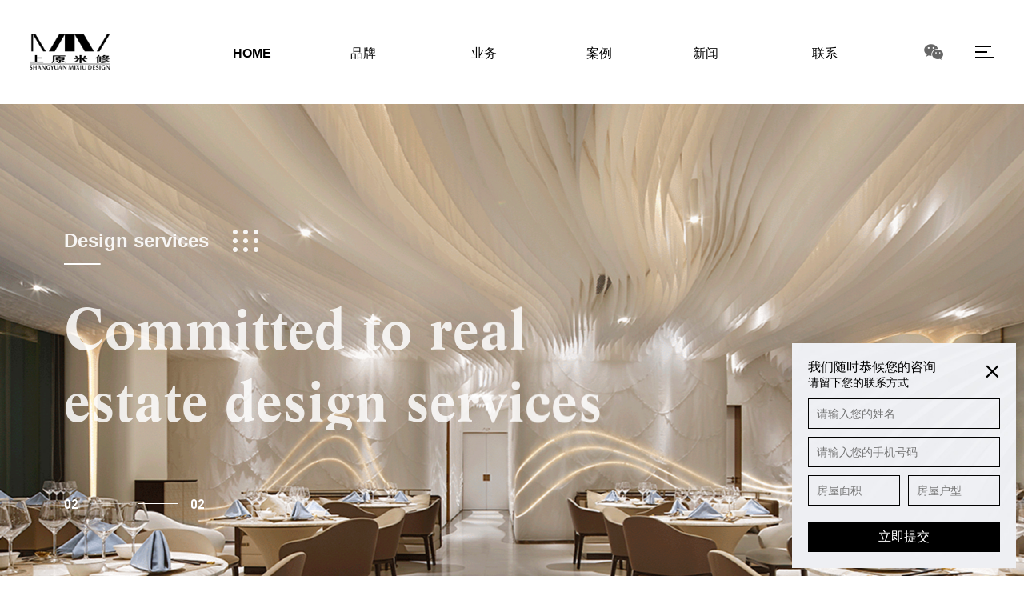

--- FILE ---
content_type: text/html;charset=utf-8
request_url: http://www.cqmxsj.com/
body_size: 8503
content:
<!doctype html>
<html>
<head>
    <meta charset="utf-8">
    <meta http-equiv="X-UA-Compatible" content="IE=edge,chrome=1">
    <meta name="HandheldFriendly" content="True">
    <meta name="MobileOptimized" content="320">
    <meta name="viewport" content="width=device-width,minimum-scale=1.0,maximum-scale=1.0,user-scalable=no">
    <meta http-equiv="cleartype" content="on">
    <meta name="apple-mobile-web-app-capable" content="yes">
    <meta name="apple-mobile-web-app-status-bar-style" content="black">
    <meta name="apple-mobile-web-app-title" content="">
    <meta name="format-detection" content="telephone=no">
    <meta name="format-detection" content="email=no">
    <title>上原米修</title>
<meta name="keywords" content="工装|家装|设计|全案">
<meta name="description" content="公司自2012成立以来，一直坚持以“设计来源于生活”，服务于大众，用独特的视觉和设计语言，让设计引领人们的生活”为创作理念，参与了国内大量成功项目的室内装饰设计，并获得了业界的一致好评。">
<meta name="sign" content="My9kNGZHZWFvd0ZiNXpJS1FpOE1HbzcxV29WeHRiT1lvcUNSYWxzL2ViK09zSXBMc0d1dUtaRXhGbjRXRzExcWVhUU9mVlIxSmQ1SXNKV0ZiN2w1bVE9PQ==">
    <link rel="stylesheet" type="text/css" href="http://at.alicdn.com/t/c/font_3727321_g5j0pslmva9.css">
    <link rel="stylesheet" type="text/css" href="/style/css/animate.min.css">
    <link rel="stylesheet" type="text/css" href="/style/css/lplug.css?v=1768973587">
    <link rel="stylesheet" type="text/css" href="/style/css/ljCss.css">
    </head>
<body>
<!--header-->
<div class="public-bg" style="background-image:url(/style/img/bg.png);"></div>
<div class="lh-cursor">
    <div class="more">
        <i class="dot"></i>
        <i class="circle"></i>
        <div class="page">
            <i class="iconfont icon-left"></i>
            <i class="iconfont icon-right"></i>
        </div>
    </div>
    <div class="view ttfont">VIEW</div>
    <div class="learn-more lifei l-font18">
        <div>
            <p>Learn more</p>
            <i class="iconfont icon-jiantou-qiehuanyou_1"></i>
        </div>
    </div>
</div>
<header class="l-flex">
    <div class="left">
        <a href="/" class="lh-logo"><img src="/_120230216/1756326671.png" /></a>
    </div>
    <div class="right l-flex">
        <ul class="lh-nav l-font16 l-flex">
        	<li class="on">
            	<a href="/">
                <em>首页</em>
                <b>Home</b>
                </a>
                <dl class="nav-two">
                	                        <dd><a href="/#about">企业简介</a></dd>
                                            <dd><a href="/#business">核心业务</a></dd>
                                            <dd><a href="/#case">相关案例</a></dd>
                                            <dd><a href="/#links">合作伙伴</a></dd>
                                            <dd><a href="/#rongyu">荣誉奖项</a></dd>
                                    </dl>
            </li>
                        <li >
            	<a href="/brand.html">
                    <em>品牌</em>
                    <b>brand</b>
                </a>
                <dl class="nav-two">
                                            <dd class="l-grid-2 l-flex">
                                                        <div>
                                <a href="/brand/159.html">米修设计</a>
                                                                <a href="/brand.html?mid=159#min187">团队介绍</a>
                                                                <a href="/case/167.html">案例展示</a>
                                                            </div>
                                                        <div>
                                <a href="/brand/160.html">广韬装饰 </a>
                                                                <a href="/brand.html?mid=160#min190">团队介绍</a>
                                                                <a href="/case/168.html">案例展示</a>
                                                                <a href="/service/166.html?mid=175#mins">设计体系</a>
                                                                <a href="/service/166.html?mid=176#mins">工程体系</a>
                                                                <a href="/service/166.html?mid=176#min224">产品体系</a>
                                                            </div>
                                                    </dd>
                                    </dl>
            </li>
                        <li >
            	<a href="/service.html">
                    <em>业务</em>
                    <b>service</b>
                </a>
                <dl class="nav-two">
                                                                    <dd><a href="/service/163.html">室内设计</a></dd>
                                                <dd><a href="/service/164.html">产品研发</a></dd>
                                                <dd><a href="/service/165.html">软装陈设</a></dd>
                                                <dd><a href="/service/166.html">全案定制</a></dd>
                                                            </dl>
            </li>
                        <li >
            	<a href="/case.html">
                    <em>案例</em>
                    <b>case</b>
                </a>
                <dl class="nav-two">
                                                                    <dd><a href="/case/167.html">米修设计</a></dd>
                                                <dd><a href="/case/168.html">广韬设计</a></dd>
                                                            </dl>
            </li>
                        <li >
            	<a href="/news.html">
                    <em>新闻</em>
                    <b>news</b>
                </a>
                <dl class="nav-two">
                                                                    <dd><a href="/news/170.html">企业动态</a></dd>
                                                <dd><a href="/news/172.html">公司生活</a></dd>
                                                            </dl>
            </li>
                        <li >
            	<a href="/contact.html">
                    <em>联系</em>
                    <b>contact</b>
                </a>
                <dl class="nav-two">
                                                                    <dd><a href="/contact/173.html">联系我们</a></dd>
                                                <dd><a href="/contact/174.html">加入我们</a></dd>
                                                            </dl>
            </li>
                        
        </ul>
        <div class="header-r l-flex">
                        <div class="ewm-weixin l-relative">
                <a href="javascript:;" class="iconfont icon-weixin l-font24 l-gray6"></a>
                <div class="img"><img src="/_120221123/1938445370.jpg" /></div>
            </div>
                        <a href="javascript:;" class="nav-btn"><i></i></a>
        </div>
    </div>
    <aside class="header-toggle l-flex-column l-imgs" style="background-image:url(/style/img/a10.jpg);">
        <div class="top l-flex">
            <div class="left">
                <ul class="header-share l-flex">
                    <li><a href="javascript:;" class="iconfont icon-weixin" data-type="weixin" onClick="Lplug.lhShare(this)"></a></li>
                    <li><a href="javascript:;" class="iconfont icon-qq"></a></li>
                    <li><a href="javascript:;" class="iconfont icon-xinlang"></a></li>
                </ul>
            </div>
            <div class="right l-flex">
                                <dl>
                    <dt class="l-font16"><a href="/contact.html">首页</a></dt>
                                        <dd><a href="/#about">企业简介</a></dd>
                                        <dd><a href="/#business">核心业务</a></dd>
                                        <dd><a href="/#case">相关案例</a></dd>
                                        <dd><a href="/#links">合作伙伴</a></dd>
                                        <dd><a href="/#rongyu">荣誉奖项</a></dd>
                                    </dl>
                                                <dl>
                    <dt class="l-font16"><a href="/brand.html">品牌</a></dt>
                                            <dd><a href="/brand/159.html">米修设计</a></dd>
                                            <dd><a href="/brand/160.html">广韬装饰 </a></dd>
                                    </dl>
                                <dl>
                    <dt class="l-font16"><a href="/service.html">业务</a></dt>
                                            <dd><a href="/service/163.html">室内设计</a></dd>
                                            <dd><a href="/service/164.html">产品研发</a></dd>
                                            <dd><a href="/service/165.html">软装陈设</a></dd>
                                            <dd><a href="/service/166.html">全案定制</a></dd>
                                    </dl>
                                <dl>
                    <dt class="l-font16"><a href="/case.html">案例</a></dt>
                                            <dd><a href="/case/167.html">米修设计</a></dd>
                                            <dd><a href="/case/168.html">广韬设计</a></dd>
                                    </dl>
                                <dl>
                    <dt class="l-font16"><a href="/news.html">新闻</a></dt>
                                            <dd><a href="/news/170.html">企业动态</a></dd>
                                            <dd><a href="/news/172.html">公司生活</a></dd>
                                    </dl>
                                <dl>
                    <dt class="l-font16"><a href="/contact.html">联系</a></dt>
                                            <dd><a href="/contact/173.html">联系我们</a></dd>
                                            <dd><a href="/contact/174.html">加入我们</a></dd>
                                    </dl>
                            </div>
        </div>
        <div class="bottom l-flex">
            <div class="bottom-l l-lh48">
            	<pre class="name l-font40 l-gray6">致力于从事地产类
设计服务</pre>
                <pre class="nname l-font50 l-lh48 l-gray9 lifeb">Committed to real
estate design services</pre>
            </div>
            <div class="bottom-r">
                <span class="l-gray9 l-font16">技术支持：<a href="http://www.deyuad.com">得遇文化</a></span>
            </div>
        </div>
    </aside>
</header><main>
	<section class="lh-banner lh-public-banner l-overflow l-relative" data-loop="1" data-autoplay="1">
    	<ul class="swiper-wrapper bd">
                    	<li class="swiper-slide l-overflow">
            	<a>
                	<div class="l-imgs" data-swiper-parallax-scale="1.2" data-swiper-parallax="100%" style="background-image:url(/_120230209/1001088035.jpg);"></div>
                    <div class="text l-white"><div>
                    	<h3 class="name l-font24 l-bold l-overflow"><p><span>Design services</span><i class="public-circle"></i></p></h3>
                        <pre class="nname lifeb l-font72 l-lh90 l-overflow"><p>Committed to real 
estate design services</p></pre>
                    </div></div>
                </a>
            </li>
                    	<li class="swiper-slide l-overflow">
            	<a>
                	<div class="l-imgs" data-swiper-parallax-scale="1.2" data-swiper-parallax="100%" style="background-image:url(/_120230220/1752365991.jpg);"></div>
                    <div class="text l-white"><div>
                    	<h3 class="name l-font24 l-bold l-overflow"><p><span>Design services</span><i class="public-circle"></i></p></h3>
                        <pre class="nname lifeb l-font72 l-lh90 l-overflow"><p>Committed to real 
estate design services</p></pre>
                    </div></div>
                </a>
            </li>
                    </ul>
        <div class="banner-num l-flex l-font16 l-bold l-white din">
        	<span class="current">01</span>
            <ul class="banner-hd bannerhd"></ul>
            <span class="total">01</span>
        </div>
    </section>
    <section class="index-about l-imgs l-pd120" id="about" style="background-image:url(/style/img/a1.jpg);">
    	<div class="l-container lhTab" data-type="hover">
        	<div class="about-top l-flex">
            	<div class="left">
                	<div class="public-title l-flex">
                    	<h3 class="name l-font28 tab-name">上原米修</h3>
                        <i class="public-circle black"></i>
                    </div>
                </div>
                <div class="right">
                	<ul class="about-hd l-flex l-font22 tab-hd l-gray9">
                                            	<li><a href="javascript:;">上原米修</a></li>
                                            	<li><a href="javascript:;">米修设计</a></li>
                                            	<li><a href="javascript:;">广韬装饰</a></li>
                                            </ul>
                </div>
            </div>
            <div class="about-bottom tab-bd">
                            	<div class="about-bd l-flex">
                	<div class="left">
                    	<pre class="ccont l-font16 l-lh30 wow fadeInUp1 delay1">公司2012年成立，创立了“上原米修”设计品牌，总部立足重庆，秉承“以客户为中心”的经营理念，一直致力于从事地产类项目的设计服务。先后成立了以地产为主业的米修设计和全案高端定制的广韬装饰。经过10年发展，已成为中国西南地区具有行业影响力的设计品牌。
上原米修一直坚持从使用者感受和体验出发，以符合当下时代进程的设计视野，将创意和可行性相结合，对人文、环境、地理、历史等因素进行挖掘和提炼，力求实现并超越客户的期望价值，从而实现功能与美学相结合并兼具商业价值的设计产品。</pre>
                    </div>
                    <div class="right">
                    	<ul class="about-total l-font16">
                                                    	<li class="wow fadeInUp l-flex">
                            	<div class="left">
                                	<h3 class="name"> 业务范围覆盖</h3>
                                </div>
                                <div class="right">
                                    <div class="num wow"><b class="din l-font72 power" data-to="40"></b><i class="l-font24">+</i><span>余城</span></div>
                                </div>
                            </li>
                                                    	<li class="wow fadeInUp l-flex">
                            	<div class="left">
                                	<h3 class="name">设计落地项目</h3>
                                </div>
                                <div class="right">
                                    <div class="num wow"><b class="din l-font72 power" data-to="2000"></b><i class="l-font24">+</i><span>个</span></div>
                                </div>
                            </li>
                                                    	<li class="wow fadeInUp l-flex">
                            	<div class="left">
                                	<h3 class="name">斩获荣誉</h3>
                                </div>
                                <div class="right">
                                    <div class="num wow"><b class="din l-font72 power" data-to="100"></b><i class="l-font24">+</i><span>个</span></div>
                                </div>
                            </li>
                                                    </ul>
                    </div>
                </div>
                            	<div class="about-bd l-flex">
                	<div class="left">
                    	<pre class="ccont l-font16 l-lh30 wow fadeInUp1 delay1">米修设计，是上原米修创建的综合业态设计品牌，致力于从事地产类示范区、公区、办公、精装房、商业综合体、软装定制等多种项目的设计服务，受到客户一致好评，与国内多家优秀地产商达成了战略合作关系。在前进的道路中，米修设计还斩获了包括“APDC亚太精英邀请赛金奖” 、“空间魔术师金奖”、“金盘奖最佳楼盘”在内的多个国内外室内设计大奖。    
2021年，在深耕地产10年后，米修设计开启地产的“新发展模式”：由量到质、由住宅到精装、教育、公共服务等产业型研发。寻找地产行业新的发展空间，推进多业态领域未来走向，实现改善社会、人居、环境的自我价值。</pre>
                    </div>
                    <div class="right">
                    	<ul class="about-total l-font16">
                                                    	<li class="wow fadeInUp l-flex">
                            	<div class="left">
                                	<h3 class="name"> 业务范围覆盖</h3>
                                </div>
                                <div class="right">
                                    <div class="num wow"><b class="din l-font72 power" data-to="40"></b><i class="l-font24">+</i><span>余城</span></div>
                                </div>
                            </li>
                                                    	<li class="wow fadeInUp l-flex">
                            	<div class="left">
                                	<h3 class="name">设计落地项目</h3>
                                </div>
                                <div class="right">
                                    <div class="num wow"><b class="din l-font72 power" data-to="2000"></b><i class="l-font24">+</i><span>个</span></div>
                                </div>
                            </li>
                                                    	<li class="wow fadeInUp l-flex">
                            	<div class="left">
                                	<h3 class="name">斩获荣誉</h3>
                                </div>
                                <div class="right">
                                    <div class="num wow"><b class="din l-font72 power" data-to="100"></b><i class="l-font24">+</i><span>个</span></div>
                                </div>
                            </li>
                                                    </ul>
                    </div>
                </div>
                            	<div class="about-bd l-flex">
                	<div class="left">
                    	<pre class="ccont l-font16 l-lh30 wow fadeInUp1 delay1">重庆广韬装饰设计工程有限公司，是上原米修旗下子品牌之一。其业务范围主要涵盖合院、别墅、叠拼、大平层等高端私宅及中小型工装，为业主提供硬装施工、软装定制为一体的全案定制设计服务。重交付，细落地，将设计与施工完美结合，为后续拎包入住提供最坚实的基础保障。
广韬设计以居住者情感为设计需求，认为空间设计所承载的不仅是场域、情感、哲思、审美等一系列的问题，它更是体现了居住者的个人品味以及对美好生活的追求，一个好的空间设计首先要满足使用者的需求，其次还要挖掘使用者对未来生活的向往。</pre>
                    </div>
                    <div class="right">
                    	<ul class="about-total l-font16">
                                                    	<li class="wow fadeInUp l-flex">
                            	<div class="left">
                                	<h3 class="name"> 业务范围覆盖</h3>
                                </div>
                                <div class="right">
                                    <div class="num wow"><b class="din l-font72 power" data-to="40"></b><i class="l-font24">+</i><span>余城</span></div>
                                </div>
                            </li>
                                                    	<li class="wow fadeInUp l-flex">
                            	<div class="left">
                                	<h3 class="name">设计落地项目</h3>
                                </div>
                                <div class="right">
                                    <div class="num wow"><b class="din l-font72 power" data-to="2000"></b><i class="l-font24">+</i><span>个</span></div>
                                </div>
                            </li>
                                                    	<li class="wow fadeInUp l-flex">
                            	<div class="left">
                                	<h3 class="name">斩获荣誉</h3>
                                </div>
                                <div class="right">
                                    <div class="num wow"><b class="din l-font72 power" data-to="100"></b><i class="l-font24">+</i><span>个</span></div>
                                </div>
                            </li>
                                                    </ul>
                    </div>
                </div>
                            </div>
        </div>
    </section>
    <section id="business" class="index-business">
    	<div class="l-container l-pd60">
        	<div class="public-title l-flex wow fadeInUp1">
                <h3 class="name l-font28">核心业务</h3>
                <i class="public-circle black"></i>
            </div>
        </div>
        <div class="business-banner lh-public-banner l-overflow l-relative">
        	<ul class="business-item l-white l-flex l-font24">
                            	<li><a href="/service.html">
                	<div class="wow fadeInUp1">
                    	<h3 class="name">室内设计</h3>
                        <p class="nname lifei l-font30">Interior Design</p>
                    </div>
                </a></li>
                            	<li><a href="/service/164.html">
                	<div class="wow fadeInUp1">
                    	<h3 class="name">产品研发</h3>
                        <p class="nname lifei l-font30">Product Development</p>
                    </div>
                </a></li>
                            	<li><a href="/service/165.html">
                	<div class="wow fadeInUp1">
                    	<h3 class="name">软装陈设</h3>
                        <p class="nname lifei l-font30">Soft Furnishing</p>
                    </div>
                </a></li>
                            	<li><a href="/service/166.html?mid=175">
                	<div class="wow fadeInUp1">
                    	<h3 class="name">全案定制</h3>
                        <p class="nname lifei l-font30">Full Case  Customizaticn</p>
                    </div>
                </a></li>
                            </ul>
        	<ul class="swiper-wrapper bd">
                            	<li class="swiper-slide l-overflow">
                	<div class="l-imgs" data-swiper-parallax-scale="1.2" data-swiper-parallax="100%" style="background-image:url(/_120221115/1619432875.jpg);"></div>
                </li>
                            	<li class="swiper-slide l-overflow">
                	<div class="l-imgs" data-swiper-parallax-scale="1.2" data-swiper-parallax="100%" style="background-image:url(/_120221115/1619392891.jpg);"></div>
                </li>
                            	<li class="swiper-slide l-overflow">
                	<div class="l-imgs" data-swiper-parallax-scale="1.2" data-swiper-parallax="100%" style="background-image:url(/_120221115/1619300589.jpg);"></div>
                </li>
                            	<li class="swiper-slide l-overflow">
                	<div class="l-imgs" data-swiper-parallax-scale="1.2" data-swiper-parallax="100%" style="background-image:url(/_120221115/1619351922.jpg);"></div>
                </li>
                            </ul>
        </div>
    </section>
    <section id="case" class="index-case">
    	<div class="l-container l-pd60">
        	<div class="public-title l-flex wow fadeInUp1">
                <h3 class="name l-font28">相关案例</h3>
                <i class="public-circle black"></i>
            </div>
        </div>
        <div class="case-banner lh-public-banner l-overflow l-relative" data-slidesPerView="2">
        	<ul class="swiper-wrapper bd">
                            	<li class="swiper-slide l-overflow" style="    width: 50%;">
                	<a href="/case.html">
                    	<div class="l-imgs" style="background-image:url(/_120221115/1622587082.jpg);"></div>
                        <div class="logo"><img src="/_120230303/1551525355.png" /></div>                    </a>
                </li>
                            	<li class="swiper-slide l-overflow" style="    width: 50%;">
                	<a href="/case/168.html">
                    	<div class="l-imgs" style="background-image:url(/_120230303/1555131060.jpg);"></div>
                        <div class="logo"><img src="/_120230303/1556032144.png" /></div>                    </a>
                </li>
                            </ul>
        </div>
    </section>
    <section id="links" class="index-partner l-imgs l-pd120" style="background-image:url(/style/img/a7.jpg);">
    	<div class="l-container">
        	<div class="public-title l-flex wow fadeInUp1">
                <h3 class="name l-font28">合作伙伴</h3>
                <i class="public-circle black"></i>
            </div>
            <div class="l-relative bannerBox">
            <div class="partner-banner lh-public-banner l-overflow" data-slidesPerView="6" data-webslidesPerView="3">
            	<ul class="swiper-wrapper bd">
                	<li class="swiper-slide wow fadeInUp1">
                                            	<a><img src="/_120221117/1821187577.png" /></a>
                                                                    	<a><img src="/_120221117/1821124296.png" /></a>
                                                                    	<a><img src="/_120221117/1815314498.png" /></a>
                                                                    	<a><img src="/_120221117/1821066557.png" /></a>
                                            </li>
                    <li class="swiper-slide wow fadeInUp1 delay1">
                                                                    	<a><img src="/_120221117/1821246590.png" /></a>
                                                                    	<a><img src="/_120221117/1821544553.png" /></a>
                                                                    	<a><img src="/_120221117/1833247876.png" /></a>
                                                                    	<a><img src="/_120221117/1821451500.png" /></a>
                                            </li>
                    <li class="swiper-slide wow fadeInUp1 delay2">
                                                                    	<a><img src="/_120221117/1821329410.png" /></a>
                                                                    	<a><img src="/_120221117/1821385625.png" /></a>
                                                                    	<a><img src="/_120221117/1815180699.png" /></a>
                                                                    	<a><img src="/_120221117/1822196466.png" /></a>
                                            </li>
                    <li class="swiper-slide wow fadeInUp1 delay3">
                                                                    	<a><img src="/_120221117/1822069067.png" /></a>
                                                                    	<a><img src="/_120221117/1822133301.png" /></a>
                                                                    	<a><img src="/_120221117/1822002859.png" /></a>
                                                                    	<a><img src="/_120221117/1859055718.png" /></a>
                                            </li>
                    <li class="swiper-slide wow fadeInUp1 delay4">
                                                                    	<a><img src="/_120221117/1859153828.png" /></a>
                                                                    	<a><img src="/_120221117/1859269681.png" /></a>
                                                                    	<a><img src="/_120221117/1859437254.png" /></a>
                                                                    	<a><img src="/_120221117/1859558221.png" /></a>
                                            </li>
                    <li class="swiper-slide wow fadeInUp1 delay5">
                                                                    	<a><img src="/_120221117/1900214748.png" /></a>
                                                                    	<a><img src="/_120221117/1900354435.png" /></a>
                                                                    	<a><img src="/_120221117/1900595675.png" /></a>
                                                                    	<a><img src="/_120221117/1901119578.png" /></a>
                                            </li>
                    <li class="swiper-slide wow fadeInUp1 delay6">
                                                                    	<a><img src="/_120221117/1901271675.png" /></a>
                                                                    	<a><img src="/_120221117/1901379378.png" /></a>
                                                                    	<a><img src="/_120221117/1901526635.png" /></a>
                                                                    	<a><img src="/_120221117/1902023411.png" /></a>
                                            </li>
                    <li class="swiper-slide wow fadeInUp1 delay7">
                                                                    	<a href="http://www.baidu.com"><img src="/_120221115/1640044565.png" /></a>
                                                                    	<a><img src="/_120221118/1628322298.png" /></a>
                                                                    	<a><img src="/_120221118/1628539910.png" /></a>
                                                                    	<a><img src="/_120221117/1822002859.png" /></a>
                                            </li>
                    <li class="swiper-slide wow fadeInUp1 delay8">
                                                                    </li>
                </ul>
                <ul class="parener-hd bannerhd"></ul>
            </div>
            <div class="nParener-btn bannerBtn">
            	<a href="javascript:;" class="pPrev prevs iconfont icon-left"></a>
                <a href="javascript:;" class="pNext nexts iconfont icon-right"></a>
            </div>
            </div>
        </div>
    </section>
    
    <div class="brand-honor l-imgs l-container l-pd60 l-flex" style="background-image:url(/style/img/d7.jpg);">
        <div class="left">
            <div class="public-title l-flex wow fadeInUp1">
                <h3 class="name l-font28">荣誉奖项</h3>
                <i class="public-circle black"></i>
            </div>
        </div>
        <div class="right">
            <div class="brand-honor-title l-flex l-font24 wow fadeInUp1">
                <div class="time">获奖时间</div>
                <div class="time">斩获荣誉</div>
            </div>
            <ul class="brand-honor-time lhAccordion">
                                <li class="wow fadeInUp1 delay1">
                    <div class="title l-flex hd">
                        <div class="time l-font30 din">2022</div>
                        <div class="jt"><i></i></div>
                    </div>
                    <dl class="honor-ul">
                                                <dd class="l-flex"><a>
                            <h3 class="name l-font18">APDC空间魔法师大赛类别大奖</h3>
                            <div class="img"><img src="/_120230103/1825528988.png" /></div></a>
                        </dd>
                                                <dd class="l-flex"><a>
                            <h3 class="name l-font18">GPDP双面法神 银奖</h3>
                            <div class="img"><img src="/_120230103/1824383303.png" /></div></a>
                        </dd>
                                                <dd class="l-flex"><a>
                            <h3 class="name l-font18">墨尔本大赛售楼处银奖</h3>
                            <div class="img"><img src="/_120230103/1822504320.png" /></div></a>
                        </dd>
                                                <dd class="l-flex"><a>
                            <h3 class="name l-font18">柏林大奖 银奖</h3>
                            <div class="img"><img src="/_120230103/1824013850.png" /></div></a>
                        </dd>
                                                <dd class="l-flex"><a>
                            <h3 class="name l-font18">GPD设计大赛银奖</h3>
                            <div class="img"><img src="/_120230103/1822282917.png" /></div></a>
                        </dd>
                                                <dd class="l-flex"><a>
                            <h3 class="name l-font18">伦敦地产设计大赛类别大奖</h3>
                            <div class="img"><img src="/_120230103/1810484763.png" /></div></a>
                        </dd>
                                                <dd class="l-flex"><a>
                            <h3 class="name l-font18">IDA国际设计大奖优秀奖 </h3>
                            <div class="img"><img src="/_120230103/1811573570.png" /></div></a>
                        </dd>
                                                <dd class="l-flex"><a>
                            <h3 class="name l-font18">北美PI设计大奖优秀奖</h3>
                            <div class="img"><img src="/_120230103/1825018386.png" /></div></a>
                        </dd>
                                                <dd class="l-flex"><a>
                            <h3 class="name l-font18">APDC亚太精英邀请赛 金奖</h3>
                            <div class="img"><img src="/_120230103/1824487592.png" /></div></a>
                        </dd>
                                            </dl>
                </li>
                                <li class="wow fadeInUp1 delay1">
                    <div class="title l-flex hd">
                        <div class="time l-font30 din">2021</div>
                        <div class="jt"><i></i></div>
                    </div>
                    <dl class="honor-ul">
                                                <dd class="l-flex"><a>
                            <h3 class="name l-font18">地产设计大奖 优秀奖</h3>
                            <div class="img"><img src="/_120230103/1826532406.png" /></div></a>
                        </dd>
                                                <dd class="l-flex"><a>
                            <h3 class="name l-font18">金盘奖 最佳楼盘奖</h3>
                            <div class="img"><img src="/_120230103/1826403044.png" /></div></a>
                        </dd>
                                                <dd class="l-flex"><a>
                            <h3 class="name l-font18">第十二届亚太设计精英邀请赛</h3>
                            <div class="img"><img src="/_120230103/1824487592.png" /></div></a>
                        </dd>
                                                <dd class="l-flex"><a>
                            <h3 class="name l-font18">美国建筑大师 荣誉提名奖 </h3>
                            <div class="img"><img src="/_120230103/1826084745.png" /></div></a>
                        </dd>
                                                <dd class="l-flex"><a>
                            <h3 class="name l-font18">美尚奖 优秀奖</h3>
                            <div class="img"><img src="/_120230103/1828059520.png" /></div></a>
                        </dd>
                                                <dd class="l-flex"><a>
                            <h3 class="name l-font18">华鼎奖国际环艺创新设计奖 金奖</h3>
                            <div class="img"><img src="/_120230103/1827424668.png" /></div></a>
                        </dd>
                                                <dd class="l-flex"><a>
                            <h3 class="name l-font18">陈设中国·晶麒麟奖优秀奖</h3>
                            <div class="img"><img src="/_120230103/1813397840.png" /></div></a>
                        </dd>
                                            </dl>
                </li>
                                <li class="wow fadeInUp1 delay1">
                    <div class="title l-flex hd">
                        <div class="time l-font30 din">2020</div>
                        <div class="jt"><i></i></div>
                    </div>
                    <dl class="honor-ul">
                                                <dd class="l-flex"><a>
                            <h3 class="name l-font18">美尚奖优秀奖</h3>
                            <div class="img"><img src="/_120230103/1828059520.png" /></div></a>
                        </dd>
                                                <dd class="l-flex"><a>
                            <h3 class="name l-font18">晶麒麟奖优秀奖</h3>
                            <div class="img"><img src="/_120230103/1813397840.png" /></div></a>
                        </dd>
                                                <dd class="l-flex"><a>
                            <h3 class="name l-font18">APDC空间魔术大奖铜奖</h3>
                            <div class="img"><img src="/_120230103/1825528988.png" /></div></a>
                        </dd>
                                                <dd class="l-flex"><a>
                            <h3 class="name l-font18">IDA国际设计大奖优秀奖</h3>
                            <div class="img"><img src="/_120230103/1811573570.png" /></div></a>
                        </dd>
                                                <dd class="l-flex"><a>
                            <h3 class="name l-font18">APDC空间魔术大奖 售房部 金奖</h3>
                            <div class="img"><img src="/_120230103/1825528988.png" /></div></a>
                        </dd>
                                                <dd class="l-flex"><a>
                            <h3 class="name l-font18">金盘奖 最佳楼盘奖 </h3>
                            <div class="img"><img src="/_120230103/1826403044.png" /></div></a>
                        </dd>
                                                <dd class="l-flex"><a>
                            <h3 class="name l-font18">APDC空间魔法师大赛优秀奖</h3>
                            <div class="img"><img src="/_120230103/1825528988.png" /></div></a>
                        </dd>
                                                <dd class="l-flex"><a>
                            <h3 class="name l-font18">APDC亚太精英邀请赛大赛 样板间 金奖</h3>
                            <div class="img"><img src="/_120230103/1824487592.png" /></div></a>
                        </dd>
                                            </dl>
                </li>
                            </ul>
        </div>
    </div>
</main>
<footer>
    <div class="l-container l-pd90">
        <div class="footer-top l-flex">
            <div class="left">
                <a href="/" class="footer-logo"><img src="/_120230216/1756326671.png" /></a>
            </div>
            <div class="right l-flex">
                                <dl>
                    <dt class="l-font16"><a href="/service/166.html?mid=175">首页</a></dt>
                                        <dd><a href="/#about">企业简介</a></dd>
                                        <dd><a href="/#business">核心业务</a></dd>
                                        <dd><a href="/#case">相关案例</a></dd>
                                        <dd><a href="/#links">合作伙伴</a></dd>
                                        <dd><a href="/#rongyu">荣誉奖项</a></dd>
                                    </dl>
                                                <dl>
                    <dt class="l-font16"><a href="/brand.html">品牌</a></dt>
                                        <dd><a href="/brand/159.html">米修设计</a></dd>
                                        <dd><a href="/brand/160.html">广韬装饰 </a></dd>
                                    </dl>
                                <dl>
                    <dt class="l-font16"><a href="/service.html">业务</a></dt>
                                        <dd><a href="/service/163.html">室内设计</a></dd>
                                        <dd><a href="/service/164.html">产品研发</a></dd>
                                        <dd><a href="/service/165.html">软装陈设</a></dd>
                                        <dd><a href="/service/166.html">全案定制</a></dd>
                                    </dl>
                                <dl>
                    <dt class="l-font16"><a href="/case.html">案例</a></dt>
                                        <dd><a href="/case/167.html">米修设计</a></dd>
                                        <dd><a href="/case/168.html">广韬设计</a></dd>
                                    </dl>
                                <dl>
                    <dt class="l-font16"><a href="/news.html">新闻</a></dt>
                                        <dd><a href="/news/170.html">企业动态</a></dd>
                                        <dd><a href="/news/172.html">公司生活</a></dd>
                                    </dl>
                                <dl>
                    <dt class="l-font16"><a href="/contact.html">联系</a></dt>
                                        <dd><a href="/contact/173.html">联系我们</a></dd>
                                        <dd><a href="/contact/174.html">加入我们</a></dd>
                                    </dl>
                            </div>
        </div>
        <div class="footer-bottom l-flex">
            <div class="left">
                <ul class="footer-link l-flex">
                    <li><a href="javascript:;" class="iconfont icon-weixin" onClick="Lplug.lhShare('weixin')"></a></li>
                    <li><a href="javascript:;" class="iconfont icon-qq" onClick="Lplug.lhShare('qqhy')"></a></li>
                    <li><a href="javascript:;" class="iconfont icon-xinlang" onClick="Lplug.lhShare('xinlang')"></a></li>
                </ul>
                <ul class="footer-contact l-font16">
                    <li>
                    <h3 class="title l-opacity6">公司邮箱：</h3>
                    <h4 class="cont l-font18">shangyuanmixiu@163.com</h4>
                </li>                    <li>
                    <h3 class="title l-opacity6">公司电话：</h3>
                    <h4 class="cont l-font18">18680990732 韩光亚（米修设计）</h4>
                </li>                    <li>
                    <h3 class="title l-opacity6">联系地址：</h3>
                    <h4 class="cont">重庆江北区绿地海外滩销售中心办公楼3/4/5楼</h4>
                </li>                </ul>
            </div>
            <div class="right"><div>
                <div class="footer-ewm l-flex l-font16">
                                        <div class="item">
                        <div class="img"><img src="/_120230220/1730111242.jpg" /></div>
                        <p class="name l-opacity8">公众号</p>
                    </div>
                                    </div>
                <div class="footer-copy l-flex l-opacity8 l-font16">
                    <span>版权所有：重庆米修室内设计有限公司</span>
                    <span>备案号：<a href="https://beian.miit.gov.cn/" rel="nofollow" target="_blank">渝ICP备2023004265号</a></span>
                    <span>技术支持：<a href="http://www.deyuad.html">得遇文化</a></span>
                </div>
            </div></div>
        </div>
    </div>
</footer>
<div class="consult-box">
    <a href="javascript:;" class="consult-hd l-font22"><i class="iconfont icon-xiaoxi-xiaoxi"></i><span>设计咨询，点击留言</span></a>
    <div class="lh-consult l-imgs" style="background-image:url(/style/img/icon7.jpg);">
        <a href="javascript:;" class="iconfont icon-close consult-close"></a>
        <h3 class="title l-font16">我们随时恭候您的咨询</h3>
        <p class="top">请留下您的联系方式</p>
        <form action="mes" class="consult-form ljForm" onsubmit="return false;">
            <ul class="consult-item l-grid-2">
                <li class="w100">
                    <input type="text" class="formVal" name="name" nonull="1" placeholder="请输入您的姓名" />
                </li>
                <li class="w100">
                    <input type="text" class="formVal" name="tel" nonull="1" placeholder="请输入您的手机号码" />
                </li>
                <li>
                    <input type="text" class="formVal" name="other" nonull="1" placeholder="房屋面积" />
                </li>
                <li>
                    <input type="text" class="formVal" name="cont" nonull="1" placeholder="房屋户型" />
                </li>
            </ul>
            <a href="javascript:;" class="consult-btn l-font16 ljSub">立即提交</a>
        </form>
    </div>
</div>
<script src="/style/js/jquery.min.js"></script>
<script src="/style/js/swiper-4.3.2.min.js"></script>
<script src="/style/js/TweenMax.min.js"></script>
<script src="/style/js/jquery.lplugs.js"></script>
<script src="/style/js/lplug.js?v=1768973587"></script>
<script src="/style/js/ljFunction.js"></script></body>
</html>


--- FILE ---
content_type: text/css
request_url: http://at.alicdn.com/t/c/font_3727321_g5j0pslmva9.css
body_size: 604
content:
@font-face {
  font-family: "iconfont"; /* Project id 3727321 */
  src: url('//at.alicdn.com/t/c/font_3727321_g5j0pslmva9.woff2?t=1669779530547') format('woff2'),
       url('//at.alicdn.com/t/c/font_3727321_g5j0pslmva9.woff?t=1669779530547') format('woff'),
       url('//at.alicdn.com/t/c/font_3727321_g5j0pslmva9.ttf?t=1669779530547') format('truetype');
}

.iconfont {
  font-family: "iconfont" !important;
  font-size: 16px;
  font-style: normal;
  -webkit-font-smoothing: antialiased;
  -moz-osx-font-smoothing: grayscale;
}

.icon-name:before {
  content: "\e6b4";
}

.icon-shejishijianzhushi:before {
  content: "\e635";
}

.icon-loufang:before {
  content: "\e655";
}

.icon-tuandui:before {
  content: "\e610";
}

.icon-tuandui1:before {
  content: "\e68c";
}

.icon-sheji:before {
  content: "\e65e";
}

.icon-gongsimingcheng:before {
  content: "\e65c";
}

.icon-liebiao:before {
  content: "\e65f";
}

.icon-liulan:before {
  content: "\e7d0";
}

.icon-shijian:before {
  content: "\e8b8";
}

.icon-mianji:before {
  content: "\e600";
}

.icon-yezhukaifashang:before {
  content: "\e643";
}

.icon-youjiantou:before {
  content: "\e622";
}

.icon-dizhi:before {
  content: "\e644";
}

.icon-jiantou-qiehuanyou_1:before {
  content: "\e7a9";
}

.icon-jiantou-qiehuanzuo:before {
  content: "\e7aa";
}

.icon-jiantou_qiehuanxiangxia_o:before {
  content: "\eb8c";
}

.icon-xiaoxi-xiaoxi:before {
  content: "\e60f";
}

.icon-close:before {
  content: "\e616";
}

.icon-xinlang:before {
  content: "\e61f";
}

.icon-weixin:before {
  content: "\e7e5";
}

.icon-up:before {
  content: "\e76e";
}

.icon-down:before {
  content: "\e772";
}

.icon-bofang:before {
  content: "\e653";
}

.icon-qq:before {
  content: "\e630";
}

.icon-jiazai:before {
  content: "\e699";
}

.icon-right:before {
  content: "\e798";
}

.icon-left:before {
  content: "\e799";
}

.icon-jiantouxiangyou:before {
  content: "\e685";
}

.icon-jiantouxiangyou-copy:before {
  content: "\ebad";
}



--- FILE ---
content_type: text/css
request_url: http://www.cqmxsj.com/style/css/lplug.css?v=1768973587
body_size: 14112
content:
@charset "utf-8";
@font-face {
  font-family: "din-bold_";
  src: url("../font/din-bold_.woff2") format("woff2"),
       url("../font/din-bold_.woff") format("woff"),
       url("../font/din-bold_.ttf") format("truetype"),
       url("../font/din-bold_.eot") format("embedded-opentype"),
       url("../font/din-bold_.svg") format("svg");
  font-weight: normal;
  font-style: normal;
}
@font-face {
  font-family: "lifeb";
  src: url("../font/LIFEB.TTF") format("truetype");
  font-weight: normal;
  font-style: normal;
}
@font-face {
  font-family: "lifei";
  src: url("../font/LIFEI.TTF") format("truetype");
  font-weight: normal;
  font-style: normal;
}
.lifei{ font-family: "lifei";}
.lifeb{ font-family: "lifeb";}
.din{font-family: "din-bold_";}
:root{
	/*公用*/
	--font:	"microsoft JhengHei",'Helvetica Neue',Helvetica,Tahoma,Arial,'Microsoft YaHei','PingFang SC','Hiragino Sans GB','Heiti SC','WenQuanYi Micro Hei',sans-serif;
	--transition:cubic-bezier(0.215,.61,.355,1) .45s;
	--font-size:14px;
	--body-color:#000;
	--placeholder:#999;
	--bg-blue:#f7fcff;
	--linear-gradient-shadow:linear-gradient(0deg,rgba(0,0,0,.6),rgba(0,0,0,0));
	--linear-gradient-shadow1:linear-gradient(0deg,rgba(0,0,0,0),rgba(0,0,0,.2));
	--linear-gradient-yellow:linear-gradient(0deg,#896e40,#ede5c7,#896e40);
}
article,aside,dialog,footer,header,section,footer,nav,figure,menu,main{display:block; padding:0; margin:0;}
*,:before,:after{box-sizing:border-box;}
blockquote,body,button,dd,dl,dt,fieldset,form,h1,h2,h3,h4,h5,h6,hr,input,legend,li,ol,p,pre,td,textarea,th,ul{margin:0;padding:0}
img{border:0; display:inline-block; width:auto; max-width:100%;vertical-align: middle;}
ul,dl,li,dt,dd{list-style:none;}
body,html{min-height:100%;}
body{font-size:var(--font-size); color:var(--body-color);font-family: var(--font);-webkit-tap-highlight-color:rgba(255,255,255,0); overflow-x:hidden;}
a{text-decoration:none; color:inherit; outline:none; transition:var(--transition);}
h1,h2,h3,h4,h5,h6{font-size:100%; font-weight:normal;}
pre{font-family:inherit; white-space:pre-wrap;word-wrap: break-word;}
input,textarea,select{outline: none;-webkit-appearance: none;border-radius: 0; font-size:inherit;font-family:inherit; display:block; width:100%; border:none; border:1px solid #eee; height:38px; line-height:38px; padding:0 10px; transition:cubic-bezier(0.215,.61,.355,1) .45s; background:none;}
input::-webkit-input-placeholder,input:-moz-placeholder,input::-moz-placeholder,input:-ms-input-placeholder,textarea::-webkit-input-placeholder,textarea:-moz-placeholder,textarea::-moz-placeholder,textarea:-ms-input-placeholder{color:var(--placeholder);}
select::-ms-expand { display: none; }
i,em{font-style:normal;}
/*浏览器滚动条*/
::-webkit-scrollbar{width:5px;height:5px;}
::-webkit-scrollbar-button:vertical,::-webkit-scrollbar-button:horizontal{display:none}
::-webkit-scrollbar-track:vertical,::-webkit-scrollbar-track:horizontal{background-color:black}
::-webkit-scrollbar-track-piece{background:#E3E3E3}
::-webkit-scrollbar-thumb:vertical,::-webkit-scrollbar-thumb:horizontal{background-color:#555;border-radius:1.5625vw}
::-webkit-scrollbar-thumb:vertical:hover,::-webkit-scrollbar-thumb:horizontal:hover{background-color:#3B3B3B}
::-webkit-scrollbar-corner:vertical,::-webkit-scrollbar-corner:horizontal{background-color:#535353}
::-webkit-scrollbar-resizer:vertical,::-webkit-scrollbar-resizer:horizontal{background-color:#FF6E00}
/*config*/
.l-center{text-align:center;}
.l-relative{position:relative;}
.l-overflow{overflow:hidden;}
.l-bold{font-weight:bold;}
.l-imgs{background-position:center; background-repeat:no-repeat; background-size:cover;}

.l-lh18{line-height:18px;}
.l-lh20{line-height:20px;}
.l-lh22{line-height:22px;}
.l-lh24{line-height:24px;}
.l-lh26{line-height:26px;}
.l-lh28{line-height:28px;}
.l-lh30{line-height:30px;}
.l-lh32{line-height:32px;}
.l-lh34{line-height:34px;}
.l-lh36{line-height:36px;}
.l-lh38{line-height:38px;}
.l-lh40{line-height:40px;}
.l-lh48{line-height:48px;}
.l-font12{font-size:12px;}
.l-font16{font-size:16px;}
.l-font18{font-size:18px;}
.l-font20{font-size:20px;}
.l-font22{font-size:22px;}
.l-font24{font-size:24px;}
.l-font26{font-size:26px;}
.l-font28{font-size:28px;}
.l-font30{font-size:30px;}
.l-font32{font-size:32px;}
.l-font34{font-size:34px;}
.l-font36{font-size:36px;}
.l-font38{font-size:38px;}
.l-font40{font-size:40px;}
.l-font42{font-size:42px;}
.l-font56{font-size:56px;}
.l-font60{font-size:60px;}
.l-font72{font-size:72px;}

.l-opacity8{opacity:.8;}
.l-opacity7{opacity:.7;}
.l-opacity6{opacity:.6;}
.l-opacity5{opacity:.5;}
.l-opacity4{opacity:.4;}
.l-opacity3{opacity:.3;}
.l-opacity2{opacity:.2;}
/*栅格化*/
.l-flex,.l-grid-2,.l-grid-3,.l-grid-4,.l-grid-5,.l-grid-6,.l-grid-7,.l-grid-8{display:flex;display:-webkit-flex;flex-direction:row; -webkit-flex-direction:row;flex-wrap:wrap; -webkit-flex-wrap:wrap;}
.l-flex-column{display:flex; flex-direction:column; flex-wrap:wrap;}
/*均分*/
.l-grid-2>*{width:50%;}
.l-grid-3>*{width:33.333333333333336%;}
.l-grid-4>*{width:25%;}
.l-grid-5>*{width:20%;}
.l-grid-6>*{width:16.666666666666668%;}
.l-grid-7>*{width:14.285714285714286%;}
.l-grid-8>*{width:12.5%;}
/*font color*/
.l-white{color:#fff;}
.l-black{color:#000;}
.l-gray3{color:#333;}
.l-gray6{color:#666;}
.l-gray9{color:#999;}
/*显示行数*/
.lines1{ word-break: break-all;text-overflow: ellipsis;display: -webkit-box;-webkit-box-orient: vertical;-webkit-line-clamp: 1;overflow: hidden;}
.lines2{ word-break: break-all;text-overflow: ellipsis;display: -webkit-box;-webkit-box-orient: vertical;-webkit-line-clamp: 2;overflow: hidden;}
.lines3{ word-break: break-all;text-overflow: ellipsis;display: -webkit-box;-webkit-box-orient: vertical;-webkit-line-clamp: 3;overflow: hidden;}
.lines4{ word-break: break-all;text-overflow: ellipsis;display: -webkit-box;-webkit-box-orient: vertical;-webkit-line-clamp: 4;overflow: hidden;}
.lines5{word-break: break-all;text-overflow: ellipsis;display: -webkit-box;-webkit-box-orient: vertical;-webkit-line-clamp:5;overflow: hidden;}
.lines6{word-break: break-all;text-overflow: ellipsis;display: -webkit-box;-webkit-box-orient: vertical;-webkit-line-clamp:6;overflow: hidden;}
.public-bg{background-attachment:fixed;background-position:center; background-size:cover;}
.l-uppercase{text-transform:uppercase;}
/*弹窗图片轮播*/
.lh-imgLayer-banner{position:fixed; left:0; top:0; width:100%; height:100%; background:rgba(0,0,0,.8); z-index:1000;}
.lh-imgLayer-banner li{display:flex; align-items:center; justify-content:center;}
.lh-imgLayer-banner li>div{width:80%; height:80%;display:flex; align-items:center; justify-content:center;}
.lh-imgLayer-banner li>div img{max-height:100%;}
.lh-imgLayer-close{position:absolute; right:15px; top:15px; border-radius:50%; width:50px; height:50px; background:#000; color:#fff; font-size:24px; display:flex; align-items:center; justify-content:center; z-index:2;}
.lh-imgLayer-banner .prevn,.lh-imgLayer-banner .nextn{display:flex; align-items:center; justify-content:center; width:50px; height:50px; border-radius:50%;background:#000; color:#fff; font-size:24px; position:absolute; top:50%; transform:translateY(-50%); z-index:2;}
.lh-imgLayer-banner .prevn{left:15px;}
.lh-imgLayer-banner .nextn{right:15px;}
/*load*/
.pace-done{opacity:1;}
.pace-activity{position:fixed; left:0; top:0; z-index:10000; right:0; bottom:0; background:#fff;transition:opacity 1.5s cubic-bezier(0.190, 1.000, 0.220, 1.000); display:none;pointer-events: none;}
svg.loader{position: absolute;top:50%;left:50%;z-index: 1; margin-left: -50px;margin-top: -50px;transition: transform 1500ms cubic-bezier(0.190, 1.000, 0.220, 1.000),opacity 1500ms cubic-bezier(0.190, 1.000, 0.220, 1.000);}
svg.loader path{animation: endlessRotate 1s linear infinite;transform-origin: center;}
@keyframes endlessRotate {
  from {transform:rotateZ(0deg)}
  to {transform:rotateZ(360deg)}
}
.showLoading .pace-activity{display:block;}
.pace-done .pace-activity{display:none;}
/*cursor*/
.lh-cursor{pointer-events: none; position:fixed; left:0; top:0; display:flex; align-items:center; justify-content:center; z-index:10000; width:20px; height:20px; margin:-10px 0 0 -10px; display:none !important;}/**/
.lh-cursor .more{position:absolute; left:50%; top:50%; transform:translate(-50%,-50%); width:20px; height:20px; display:flex; align-items:center; justify-content:center;}
.lh-cursor .more .dot{content:''; display:block; width:6px; height:6px; border-radius:50%; background:var(--color-pink); position:absolute; left:50%; top:50%; transform:translate(-50%,-50%);}
.lh-cursor .more .circle{display:block; width:100px; height:100px; border-radius:50%;border:2px solid var(--color-pink);position:absolute; left:50%; top:50%; margin:-50px 0 0 -50px; transform:scale(.2);}
.lh-cursor .more>.page{opacity:0; color:var(--color-pink); font-weight:bold;}
.lh-cursor .more>.page>.icon-left{position:absolute; left:-60px; top:50%; transform:translateY(-50%);}
.lh-cursor .more>.page>.icon-right{position:absolute; right:-60px; top:50%; transform:translateY(-50%);}
.lh-cursor .view{width:80px; height:80px; display:flex; align-items:center; border-radius:50%; background:#000; color:#fff; position:absolute; left:50%; top:50%; margin:-40px 0 0 -40px; transform:scale(0); text-align:center; justify-content:center; opacity:0;mix-blend-mode: hard-light;}
/*animate*/
.fadeInUp1{animation:fadeInUp1 cubic-bezier(0.215,.61,.355,1) 1s forwards;transform:translateY(80px); opacity:0;}
.fadeInUp{animation:fadeInUp cubic-bezier(0.215,.61,.355,1) 1s forwards;transform:translateY(100%); opacity:0;}
.fadeInUpImg{position:absolute; left:0; top:0; width:inherit; height:inherit; clip:rect(0,500px,0,0); animation:fadeInUpImg cubic-bezier(0.215,.61,.355,1) 1s forwards;}
.up50{transform:translateY(50%);}
.delay1{animation-delay:.1s;}
.delay2{animation-delay:.2s;}
.delay3{animation-delay:.3s;}
.delay4{animation-delay:.4s;}
.delay5{animation-delay:.5s;}
@keyframes fadeInUp1{
	to{transform:translateY(0); opacity:1;}	
}
@keyframes fadeInUpImg{
	to{clip:rect(0,500px,500px,0);}	
}
/*cont*/
header{background-color:#fff; height:130px; padding:0 2.86vw; align-items:center; position:fixed; left:0; right:0; z-index:10;}
header>.right{flex:2; display:flex; justify-content:flex-end; align-items:center; height:100%;}
.lh-nav{height:100%; align-items:center;}
.lh-nav>*{margin-right:85px; position:relative; height:100%; display:flex; align-items:center;}
.lh-nav>*>a{position:relative; transform:translateY(12px); line-height:20px;}
.lh-nav>*>a>*{transition:var(--transition); display:block; text-align:center;}
.lh-nav>* b{text-transform:uppercase; transform:translateY(10px); opacity:0;}
.lh-nav>* a:hover b,.lh-nav>*.on b{transform:translateY(-20px); opacity:1;}
.lh-nav>* a:hover em,.lh-nav>*.on em{transform:translateY(-20px); opacity:0;}
.nav-two{position:absolute; left:50%; transform:translate(-50%,-20px); top:100%; z-index:5; line-height:50px; font-size:14px; color:#666; padding-top:30px; opacity:0; visibility:hidden; }
.nav-two a{white-space:nowrap;}
.nav-two a:hover{color:#000; text-decoration:underline;}
.nav-two>dd.l-grid-2{width:130px; text-align:center;}
.lh-nav:after{content:''; display:block; width:100%; height:390px; border-top:1px solid #EAEAEA; background:url(../img/sb1.jpg) no-repeat center; background-size:cover; position:absolute; left:0; top:100%; transform:translateY(-20px); opacity:0; visibility:hidden;}
.lh-nav:hover .nav-two{transform:translate(-50%,0); opacity:1; visibility:visible; transition:var(--transition);}
.lh-nav:hover:after{transform:translateY(0); opacity:1; visibility:visible; transition:var(--transition);}

.ewm-weixin .img{position:absolute; left:50%; transform:translateX(-50%); top:100%; width:100px; padding:20px 0 0;pointer-events: none;}
.ewm-weixin .img:before{content:''; display:block; width:1px; height:20px; border-left:1px dashed #000; position:absolute; left:50%; top:0; transform-origin:left top; transform:scaleY(0); transition:var(--transition);}
.ewm-weixin:hover .img:{pointer-events: inherit;}
.ewm-weixin .img img{transform:translateY(-10px); opacity:0;transition:var(--transition);}
.ewm-weixin:hover .img:before{transform:scaleY(1);}
.ewm-weixin:hover .img img{transform:translateY(0); opacity:1;}
.lh-logo{position:relative; z-index:3; width:100px; display:block;}
.nav-btn{width:24px; display:block; position:relative; margin-left:40px; z-index:3;}
.nav-btn:before,.nav-btn:after{content:''; display:block; width:100%; height:2px; background:#000; position:absolute; left:0; top:50%; margin-top:-8px; transition:var(--transition);}
.nav-btn:before{width:80%;}
.nav-btn:after{margin-top:6px;}
.nav-btn i{display:block; width:60%; height:2px; background:#000; position:absolute; left:0; top:50%; margin-top:-1px; transition:var(--transition); transform-origin:left center;}
.header-toggle{position:fixed; left:0; right:0; top:0; bottom:0; padding:160px 2.86vw 85px; z-index:1;pointer-events: none; opacity:0;}
.header-toggle>*{flex:1; width:100%;}
.header-toggle>.bottom{align-items:flex-end; flex:.5; border-bottom:1px solid #CACACA; padding-bottom:40px;}
.l-font50{font-size:50px;}
.header-toggle>.top>*{flex:1;}
.header-toggle>.top>.right{justify-content:flex-end; flex:3;}
.header-toggle>.top>.right>*{margin-left:70px; transform:translateY(20px); opacity:0;}
.header-toggle>.top>.right>* dt{margin-bottom:10px;text-align: center;}
.header-toggle>.top>.right>* dd{margin-top:30px;}
.header-toggle>.top>.right>* dd a{opacity:.6;}
.header-toggle>.top>.right>* a:hover{text-decoration:underline;}
.header-toggle>.top>.right>* dd a:hover{opacity:1;}
.header-toggle>.bottom>*{flex:1;}
.header-toggle>.bottom>.bottom-r{justify-content:flex-end; display:flex;}
.bottom-l .nname{margin-top:10px; opacity:.2;}
.header-share{margin-top:80px;}
.header-share>*{margin-left:24px; transform:translateY(20px); opacity:0;}
.header-share>*:first-child{margin-left:0;}
.NavToggle .header-toggle{opacity:1; transition:var(--transition);pointer-events:inherit;}
.NavToggle .nav-btn i{transform:scaleX(0);}
.NavToggle .nav-btn:before{width:100%; transform:translate(0,7px) rotate(45deg);}
.NavToggle .nav-btn:after{transform:translate(0,-7px) rotate(-45deg);}
.NavToggle .lh-logo{transform:translateY(118px); display:block;}
.bottom-r a:hover{color:#000;}
.NavToggle .header-share>*{transform:translateY(0); opacity:1; transition:var(--transition); }
.NavToggle .header-toggle>.top>.right>*{transform:translateY(0); opacity:1;transition:var(--transition); transition-delay:.1s; }
.NavToggle .header-toggle>.top>.right>*:nth-child(2){transition-delay:.2s;}
.NavToggle .header-toggle>.top>.right>*:nth-child(3){transition-delay:.3s;}
.NavToggle .header-toggle>.top>.right>*:nth-child(4){transition-delay:.4s;}
.NavToggle .header-toggle>.top>.right>*:nth-child(5){transition-delay:.5s;}
.NavToggle .header-toggle>.top>.right>*:nth-child(6){transition-delay:.6s;}
.bottom-l>*{transform:translateX(-100%); opacity:0;}
.NavToggle .bottom-l>*{transform:translateX(0); opacity:1; transition:var(--transition); transition-delay:.4s;}
.NavToggle .bottom-l>*.nname{transition-delay:.6s;}
.bottom-r{transform:translateY(-20px); opacity:0;}
.NavToggle .bottom-r{transform:translateY(0); opacity:1;transition:var(--transition); transition-delay:.4s;}
.lh-banner{height:700px;}
.lh-banner .bd .l-imgs{display:block; width:100%; height:100%; transition:ease 2s;}
.lh-banner .bd .text{position:absolute; left:6.25vw; top:0; bottom:0; display:flex; align-items:center; z-index:2; padding-bottom:140px;}
.lh-banner .bd .text .name{position:relative; padding-bottom:20px;}
.lh-banner .bd .text .name:after{content:''; display:block; width:50px; height:2px; background:#fff; position:absolute; left:0; bottom:0; transform-origin:left center; transform:scaleX(0);transition:var(--transition); transition-duration:1s; transition-delay:.75s;}
.lh-banner .bd .text .name>*{display:flex; align-items:center;}
.lh-banner .bd .text .name i{margin-left:30px;}
.public-circle{display:block; width:32px; height:28px; background-image:url(../img/icon5.png); background-position:left center; background-repeat:repeat-x;}
.public-circle.black{background-image:url(../img/icon8.png);}
.l-lh90{line-height:90px;}
.lh-banner .bd .text .nname{margin-top:26px;}
.lh-banner .bd .text .name>*,.lh-banner .bd .text .nname>*{transform:translateY(50px); opacity:0; transition:var(--transition); transition-duration:1s;transition-delay:.75s;}
.lh-banner .bd .text .nname>*{transition-delay:.85s;}
.lh-banner .bd .swiper-slide-active .text .name>*,.lh-banner .bd .swiper-slide-active .text .nname>*,.lh-banner .bd .swiper-slide-duplicate-active .text .name>*,.lh-banner .bd .swiper-slide-duplicate-active .text .nname>*{transform:translate(0,0); opacity:1; }
.lh-banner .bd .swiper-slide-active .text .name:after,.lh-banner .bd .swiper-slide-duplicate-active .text .name:after{transform:scaleX(1);}
.banner-num{position:absolute; left:6.25vw; top:50%; margin-top:140px; z-index:2;}
.banner-hd{margin:0 10px; display:flex; align-items:center;}
.banner-hd>*{width:50px; height:1px; background:#fff; opacity:.4; margin:0 5px; border-radius:0; transition:var(--transition);}
.banner-hd>*.on{opacity:1;}
.consult-box{position:fixed; right:0; bottom:0; z-index:3;}
.consult-hd{display:flex; align-items:center; height:60px; width:280px; background-color:#000; color:#fff; transition:var(--transition); font-size:16px;}
.consult-hd>*{height:inherit;}
.consult-hd i{display:flex; align-items:center; justify-content:center; font-size:24px; width:60px; border-right:1px solid #585858;}
.consult-hd span{width:calc(100% - 86px); display:flex; align-items:center; justify-content:center;}
.lh-consult{position:fixed; right:10px; bottom:10px; padding:20px; width:280px; transform:translateY(120%);transition:var(--transition); visibility:hidden;}
.showLoading .lh-consult{transform:translateY(0); visibility:visible;}
.showLoading .consult-hd{ transform:translateX(100%); visibility:hidden;}
.consult-close{position:absolute; right:20px; top:20px; font-weight:bold; font-size:20px; display:flex; align-items:center; height:30px;}
.consult-item{margin-left:-10px;}
.consult-item>*{margin-top:10px; padding-left:10px;}
li.w100{width:100%;}
.consult-item>* input{height:38px; border:1px solid #000; padding:0 10px;}
.consult-btn{display:flex; align-items:center; justify-content:center; height:38px; background:#000; margin-top:20px; color:#fff; line-height:38px;}
.l-pd120{padding-top:120px; padding-bottom:120px;}
.l-container{padding-left:6.25vw; padding-right:6.25vw;}
.l-pd60{padding-top:70px; padding-bottom:70px;}
.about-top>*{flex:1;}
.about-top>*.right{display:flex; justify-content:flex-end;}
.public-title{align-items:center;}
.public-title .public-circle{margin-left:24px;}
.public-title .name{letter-spacing:2px; font-weight:bold;}
.about-hd>*{margin-left:76px; position:relative;}
.about-hd>*:before{content:''; display:block; width:6px; height:6px; border-radius:50%; background-color:#000; position:absolute; left:-41px; top:47%; transform:translateY(-50%);}
.about-hd>*:first-child:before{display:none;}
.about-hd>*:after{content:''; display:block; width:100%; height:2px; background-color:#000; position:absolute; left:0; bottom:-2px; transition:var(--transition); transform:scaleX(0);}
.about-hd>*.on:after,.about-hd>*:hover:after{transform:scaleX(1);}
.about-hd>*.on a,.about-hd>* a:hover{color:#000;}
.about-bottom{margin-top:30px;}
.about-bd>*{flex:1;}
.about-bd>*.left{padding-right:210px; flex:.8;}
.about-total{margin-top:200px;}
.about-total>*{padding:25px 0; border-top:1px solid #E6E6E6;}
.about-total>*>*{flex:1;}
.about-total>*>*.right{display:flex; justify-content:flex-end;}
.about-total i{position:relative; top:-40px;}
.about-total span{margin-left:10px;}
.business-banner{height:39.0625vw; min-height:230px;}
.business-banner .l-imgs{width:100%; height:100%; transition:ease 2s;}
.business-item{position:absolute; left:0; top:0; right:0; bottom:0; z-index:2;}
.business-item>*{flex:1; border-left:1px solid #fff; position:relative;}
.business-item>*:first-child{border:none;}
.business-item>*>*{display:flex; align-items:center; justify-content:center; height:100%; text-align:center; position:relative; z-index:2;}
.business-item>* .nname{margin-top:10px;}
.business-item>*:before,.business-item>*:after{content:''; display:block; width:50%; height:100%; background:rgba(0,0,0,.3); position:absolute; left:0; top:0; transition:var(--transition); transform-origin:center top;}
.business-item>*:after{left:50%; transform-origin:center bottom;}
.business-item>*:hover:before,.business-item>*.on:before,.business-item>*:hover:after,.business-item>*.on:after{transform:scaleY(0);}
.case-banner{height:46.35416666666667vw; min-height:380px;}
li .l-imgs{height:100%; width:100%; transition:var(--transition);}
.case-banner .logo{position:absolute; left:0; top:0; display:flex; align-items:center; justify-content:center; right:0; bottom:0;}
.case-banner .bd a:hover .l-imgs{transform:scale(1.2);}
.partner-banner .bd li a{margin-top:50px; padding:10px; display:flex; align-items:center; justify-content:center;}
.parener-hd{margin-top:80px; text-align:center;}
.parener-hd>*{background:#000; opacity:.2; margin:0 4px; width:8px; height:8px; transition:var(--transition);}
.parener-hd>*.on{opacity:1;}
.honor-banner{height:250px; background-image:url(../img/icon3.png); background-repeat:repeat-x; background-position:left center; margin-bottom:35px;}
.honor-banner .bd{transition-timing-function:linear !important;}
.honor-banner .bd li{width:250px; padding-top:31px;}
.honor-banner .bd li a{height:188px; display:flex; align-items:center; justify-content:center; padding:0 20px; background:#fff; border-left:4px solid #DBDBDB; border-right:4px solid #DBDBDB; text-align:center;}
.honor-banner .bd li .img{height:110px; display:flex; align-items:center; justify-content:center;}
.honor-banner .bd li .img img{max-height:100%;}
.honor-banner .bd li .name{color:#666; transition:var(--transition);}
.honor-banner .bd li a:hover .name{color:#000;}
.honor2{transform:rotate(180deg);}
.honor2 .bd li a{transform:rotate(180deg);}
.honor-bd{padding-bottom:50px;}
.l-pd90{padding-top:90px; padding-bottom:90px;}
.footer-top>*{flex:1;}
.footer-top>*.right{flex:2; display:flex; justify-content:flex-end;}
.footer-logo{display:block; width:132px;}
.footer-top>*.right dl{margin-left:60px;}
.footer-top>*.right dl dd{margin-top:20px;}
.footer-top>*.right a:hover{text-decoration:underline;}
.footer-bottom{margin-top:100px;}
.footer-bottom>*{flex:1;}
.footer-link>*{margin-right:30px;}
.footer-link>* a{font-size:20px;}
.footer-contact>*{margin-top:30px;}
.footer-contact>* .ccont{margin-top:8px;}
.footer-bottom>*.right{display:flex; justify-content:flex-end; flex:1.5; align-items:flex-end;}
.footer-ewm{justify-content:flex-end;}
.footer-ewm>*{margin-left:30px; text-align:center;}
.footer-ewm>* .name{margin-top:4px;}
.footer-copy{margin-top:20px;}
.footer-copy span{margin-left:30px;}
.footer-copy span:first-child{margin-left:0;}
.footer-copy a:hover{text-decoration:underline;}
main{padding-top:130px;}
.lh-ban{height:560px; display:flex; align-items:flex-end; padding-bottom:150px; position:relative; z-index:2;}
.lh-ban .name .public-circle{position:relative; left:-10px; top:0;}
.public-circle.white{background-image:url(../img/icon9.png);}
.about-hd.two>*{margin-left:100px;}
.about-hd.two>*:before{left:-53px;}
.business-res>*{flex:1;}
.business-res>*.left{flex:0.7;}
.business-res>*.left .l-imgs{width:100%; height:100%;}
.business-res>*.right{padding:170px 16.666666666666664vw 210px 7.3vw;}
/*.business-res .text .nname{color: transparent; -webkit-background-clip: text;-webkit-text-stroke:1px #000;}*/
.business-res .text .ccont{margin-top:110px;}
.business-res .text .name{margin-top:10px;}
.business-circle{position:absolute; left:30%; top:50%; width:70px; height:70px; transform:scale(12); margin:-35px 0 0 -35px;pointer-events: none;}
.business-circle>*.fill{ stroke-dashoffset: 204;stroke-dasharray: 204;transition: transform 1000ms cubic-bezier(0.645, 0.045, 0.355, 1.000),opacity 1000ms cubic-bezier(0.645, 0.045, 0.355, 1.000);will-change: transform, opacity;backface-visibility: hidden;transition-property: all !important;}
.Active .business-circle>*.fill{animation: bannersvg linear 4s forwards;}
@keyframes bannersvg{
	to{stroke-dashoffset:0;}	
}
.about-top>*.left{flex:.5;}
.business-dian{width:720px; height:720px; position:absolute; left:30%; top:50%; transform:translate(-50%,-50%); border-radius:50%; animation:dian linear 20s infinite;pointer-events: none; opacity:0;}
.business-res .business-dian,.business-res .business-circle{display:none;}

.business-dian:before{content:''; display:block; width:10px; height:10px; border-radius:50%; background:#000; position:absolute; left:50%; bottom:-5px;}
@keyframes dian{
	to{transform:translate(-50%,-50%) rotate(360deg);}	
}
.Active .business-dian{opacity:1; transition:var(--transition); transition-delay:1.2s;}
.other-title{display:flex; justify-content:center;}
.other-cont{margin-top:70px;}
.other-banner{margin-top:50px;}
.other-banner:first-child{margin-top:0;}
.other-banner .bd li{width:33.3%; margin:0 12px;}
.case-item li .img{height:16.666666666666664vw; min-height:210px; overflow:hidden;}
.case-item li .text{margin-top:20px;}
.case-item li .text p{display:none;}
.case-item li .text .name{margin-top:10px;}
.other-banner .bd{transition-timing-function:linear !important;}
.other2{transform:rotate(180deg);}
.other2 .bd li{transform:rotate(180deg);}
.other-banner .bd li a:hover .l-imgs{transform:scale(1.2);}
.business-nav{background-color:var(--bg-blue);}
.custom-title{margin-top:80px; padding:0 200px;}
.custom-title>*{flex:1; text-align:center;}
.custom-title .name{margin-top:8px;}
.custom-banner{margin-top:130px; width:114%;}
.custom-banner .bd li{width:20%;}
.custom-banner .bd li dt{margin-bottom:40px;}
.custom-banner .bd li dd{position:relative; margin-top:10px; padding-left:10px;}
.custom-banner .bd li dd:before{content:''; display:block; width:6px; height:6px; border-radius:50%; background-color:#999; position:absolute; left:0; top:50%; margin-top:-3px;}
.custom-banner .bd li:before{content:''; display:block; width:39px; height:7px; background:url(../img/icon10.png) no-repeat center; position:absolute; left:-40%; top:17px; margin-top:-3px;}
.custom-banner .bd li:first-child:before{display:none;}
.banner-btn>*{display:flex; align-items:center; justify-content:center; width:56px; height:56px; border-radius:50%; border:1px solid #000; margin:0 20px; font-size:20px;}
.custom-btn{margin-top:100px; justify-content:center;}
.banner-btn>*:hover{background:#000; color:#fff;}
.designs-banner{margin-top:90px;}
.designs-banner .bd li{width:33.3%; padding-right:25px;}
.designs-banner .bd li>*{background:#fff; padding:30px; overflow:hidden;}
.designs-item .icon{width:30px;}
.designs-item .num{position:absolute; right:10px; top:0; opacity:0.06;}
.designs-item .text{margin-top:60px;}
.designs-item .text .ccont{margin-top:10px;}
.designs-btn{margin:70px 0 0 -20px;}
.designs-btn>*{border-color:#fff; color:#fff;}
.designs-btn>*:hover{border-color:#000;}
.business-build{width:calc(100% + 40px); margin-left:-20px;}
.business-build .bd li{width:50%; padding:0 20px;}
.business-build .bd .img{height:28.854166666666664vw; min-height:220px;}
.business-build .bd .text{position:absolute; left:50px; right:50px; bottom:20px; z-index:2; align-items:center;}
.business-build .bd .text>.nname{flex:2; display:flex; justify-content:flex-end;}
.business-build .bd .text>.nname span{margin-left:40px;}
.business-build .bd a:hover .l-imgs{transform:scale(1.1);}
.build-hd{margin-left:20px;}
.build-hd>*{margin-right:8px; transition:var(--transition);}
.build-hd>*.on{opacity:1;}
.business-build .business-circle{z-index:2; transform:scale(6); left:50%; top:35%;}
.business-build .business-dian{width:360px; height:360px; z-index:2; left:50%; top:35%;}
.business-dian:before{background:#fff;}
.business-build{background-color:var(--bg-blue);}
.l-pd100{padding-top:100px; padding-bottom:100px;}
.business-craft{background-color:#f7f7f7;}
.business-craft:nth-child(2n){background-color:#F7FCFF;}
.craft-cont>*{flex:1; padding-bottom:180px;}
.craft-cont>*.left{flex:.7; padding-right:4.6vw; padding-top:0;}
.craft-cont>*.right{padding-left:4.6vw; border-left:1px solid #EBEBEB;}
.craft-banner{width:calc(100% + 6.25vw); border-top:1px solid #EBEBEB;}
.craft-cont .ccont{margin-top:50px;}
.craft-cont img{width:100%;}
.craft-cont .name,.craft-cont .ccont{transform:translateY(50px); opacity:0; transition:var(--transition); transition-duration:1s;}
.swiper-slide-active .craft-cont .name,.swiper-slide-active .craft-cont .ccont{transform:translateY(0); opacity:1; transition-delay:.75s;}
.swiper-slide-active .craft-cont .ccont{transition-delay:.8s;}
.craft-btn{position:absolute; left:10px; bottom:90px; width:226px; height:226px; z-index:2; display:flex; align-items:center; justify-content:center;}
.craft-btn .current{margin:0 30px;}
.craft-btn a{font-size:20px;}
.craft-btn .business-circle{transform:scale(4); left:50%;}
.craft-btn .business-circle>*.fill{animation:bannersvg linear 4s forwards;}
.business-detail{background-color:var(--bg-blue);}
.business-detail-cont{margin-top:50px;}
.business-detail-top>*.left{width:calc(100% - 480px); position:relative;}
.business-detail-max{ height:34.375vw; min-height:500px; display:none;}
.business-detail-top>*.right{width:480px; display:flex; align-items:center; padding-left:175px;}
.business-detail-item>*{margin:60px 0;}
.business-detail-item>*>*{position:relative;}
.business-detail-item>*>*:before{content:''; display:block; width:6px; height:6px; border-radius:50%; background:#000; position:absolute; left:0; top:50%; margin-top:-3px; opacity:0; transition:var(--transition);}
.business-detail-item>*>*:hover,.business-detail-item>*.on>*{padding-left:25px; color:#000;}
.business-detail-item>*>*:hover:before,.business-detail-item>*.on>*:before{opacity:1;}
.business-detail-bottom{margin-top:50px;}
.business-detail-min{width:calc(100% + 24px); margin-left:-12px; display:none;}
.business-detail-min .bd li{width:25%; padding:0 12px;}
.business-detail-min .bd .l-imgs{height:11.458333333333332vw; min-height:200px;}
.business-detail-min .bd li a{display:block; position:relative;}
.business-detail-min .bd li a:before{content:''; display:block; width:0; height:0; border-left:2px solid #000; border-top:2px solid #000; position:absolute; left:0; top:0; transition:var(--transition);}
.business-detail-min .bd li a:after{content:''; display:block; width:0; height:0; border-right:2px solid #000; border-bottom:2px solid #000; position:absolute; right:0; bottom:0; transition:var(--transition);}
.business-detail-min .bd li.on a:before,.business-detail-min .bd li.on a:after,.business-detail-min .bd li a:hover:before,.business-detail-min .bd li a:hover:after{width:100%; height:100%;}
.business-detail-item>*>._pre{display:none;}

.business-detail-top>*.left .business-circle{z-index:2;transform: scale(4); left:50%;}
.business-detail-top>*.left .business-circle>*.fill{animation: bannersvg linear 4s forwards;}
.business-detail-top>*.left .business-dian{z-index:2; width:240px; height:240px; opacity:1; left:50%;}
.business-detail-text{position:absolute; left:46%; top:50%; z-index:3; transform:translateY(-50%);}
.business-detail-text>div{margin-left:10px;}
.max-box{width:100%; height:100%;}
.contact-title{border-bottom:1px solid #EBEBEB;}
.contact-top{border-bottom:1px solid #EBEBEB;}
.contact-top>*{flex:1;}
.contact-top>*.left{flex:0.5; background-color:#feffff; border-right:1px solid #EBEBEB; padding:100px 6.25vw 120px;}
.contact-addr>p{display:flex; margin-top:20px;}
.contact-addr>p:first-child{margin-top:0;}
.contact-addr>p i{font-size:24px; margin-right:6px;}
.contact-addr>.img{margin-top:40px; max-height:553px; overflow:hidden; display:flex; align-items:center; justify-content:center; max-width:450px;}
.contact-addr>.img img{width:100%;}
.contact-top>*.right{padding:100px 6.25vw 120px 30px; justify-content:center;}
.contact-top>*.right>*{margin-left:30px;}
.contact-top>*.right>*:first-child{margin-left:0;}
.contact-cont-ul>*{margin-top:15px;}
.contact-cont-ul{margin-top:50px;}
.contact-cont-ewm{margin-top:20px;}
.contact-cont{margin-top:50px;}
.contact-cont:first-child{margin-top:0;}
.contact-cont-ewm>*{margin-left:7.8125vw;}
.contact-cont-ewm>*:first-child{margin-left:0;}
.contact-cont-ewm .icon{width:90px; height:40px;}
.contact-cont-ewm .img{width:140px; margin-top:15px;}
.contact-cont-ewm a{margin-top:30px; text-decoration:underline; display:inline-block;}
.contact-join>*{flex:1;}
.contact-join>*.left{flex:0.3;}
.join-title{cursor:pointer; align-items:center; padding:50px 0;}
.join-title>*{flex:1;}
.join-title>*:first-child{flex:2;}
.join-title>*:nth-child(3){display:flex; justify-content:center;}
.join-title .jt{width:134px; height:40px; border-radius:40px; border:1px solid #000; display:flex; align-items:center; justify-content:center; font-size:18px;}
.join-title .jt:before{display:block;}
.join-item>*.on .join-title .jt:before{transform:rotate(180deg);}
.join-title .name{position:relative;}
.join-title .name:before{content:''; display:block; width:6px; height:6px; border-radius:50%; background:#000; position:absolute; left:-30px; top:50%; margin-top:-3px;}
.join-item>*{border-top:1px solid #EBEBEB;}
.join-item>*:first-child{border:none;}
.join-cont{padding-bottom:50px;}
.join-more{margin-top:50px; justify-content:flex-end;}
.join-more>a{height:40px; width:194px; display:flex; align-items:center; justify-content:center; border-radius:40px; background:#000; color:#fff;}
.join-cont{display:none;}
.lhAccordion>*.on .join-cont{display:block;}
.contact-title:before{content:''; display:block; width:888px; height:888px; border-radius:50%; background:linear-gradient(90deg,rgba(255,255,255,0),rgba(255,255,255,0),#e7e7e7); position:absolute; left:-300px; bottom:-80px;pointer-events: none;}
.brand-top>*{flex:1;}
.brand-top>*.left{padding-left:6.25vw;}
.brand-top>*.right{padding-left:7.29vw;}
.brand-top>*.right .img{height:100%;}
.brand-top>*.right .img>*{height:100%;}
.brand-top{padding-top:0; padding-bottom:200px; margin-top:-40px;}
.brand-top>*.left{display:flex;}
.brand-top>*.left>*{flex:1;}
.brand-top>*.left>*.text{flex:3; padding-right:9.89vw;}
.brand-top>*.left>*.text .ccont{margin-top:40px;}
.brand-total li{white-space:nowrap; flex:1;}
.brand-total li .num{margin-top:10px;}
.brand-total li .num i{position:relative; top:-40px;}
.brand-total li .num span{margin-left:20px;}
.brand-top>*.right img{width:100%;}
.brand-item>*{margin-top:10.9375vw;}
.brand-item>*>*{overflow:hidden; display:block; position:relative;}
.brand-item>*>*>*{float:left;}
.brand-item>*>* .img{width:24.166666666666668vw; height:32.8125vw;}
.brand-item>*>* .right{width:calc(100% - 24.166666666666668vw); padding:0 9.895833333333332vw 0 15.625vw;}
.brand-item>*>* .right .name{position:relative; padding-top:80px;}
.brand-item>*>* .right .name:before{content:''; display:block; width:130px; height:1px; background:#000; position:absolute; left:0; top:0;}
.brand-item>*>* .right .name>*{margin-left:80px;}
.brand-item>*>* .right .name>*:first-child{margin-left:0;}
.brand-item>*>* .right .ccont{margin-top:30px;}
.brand-item>*:nth-child(2n)>*>.left{float:right;}
.brand-item>*:nth-child(2n)>* .right{padding:0 15.625vw 0 9.895833333333332vw;}
.team-banner-box{margin-top:13vw;}
.team-banner-box>.left{width:380px;}
.team-banner-box>.right{width:calc(100% - 380px);}
.team-banner .bd li{width:29%; margin-right:40px;}
.team-banner .bd li .img{height:27.968749999999996vw; min-height:190px;}
.team-banner-box{width:calc(100% + 6.25vw);}
.team-banner .bd li .text{margin-top:20px;}
.team-banner .bd li .text .nname{margin-top:20px;}
.team-banner-box .business-circle{transform:scale(3); left:50px; top:100px; margin:0;}
.team-banner-box>.left>.title{position:relative; top:117px; left:37px;}
.team-banner-box .custom-btn{justify-content:flex-start; margin-top:23.4375vw;}
.brand-team{background-color:var(--bg-blue); padding-top:1px; padding-bottom:180px;}
.brand-honor>*{flex:1;}
.brand-honor>*.right{flex:4; padding-top:80px;}
.brand-honor-title{border-bottom:1px solid #EBEBEB; padding-bottom:20px;}
.brand-honor-title>*:first-child{width:25%;}
.brand-honor-time>*{border-bottom:1px solid #EBEBEB;}
.brand-honor-time>* .title{padding:20px 0; align-items:center; cursor:pointer;}
.brand-honor-time>* .title>*{flex:1;}
.brand-honor-time>* .title>*.jt{display:flex; justify-content:flex-end;}
.brand-honor-time>* .title>*.jt i{display:block; width:20px; height:20px; position:relative;}
.brand-honor-time>* .title>*.jt i:before,.brand-honor-time>* .title>*.jt i:after{content:''; display:block; width:100%; height:2px; background:#000; position:absolute; left:0; top:50%; margin-top:-1px; transition:var(--transition);}
.brand-honor-time>* .title>*.jt i:after{transform:rotate(90deg);}
.honor-ul{padding-left:25%; display:none;border-top: 1px solid #EBEBEB;}
.on .honor-ul{display:block;}
.honor-ul>*{align-items:center; padding:20px 0; border-bottom:1px solid #EBEBEB;}
.honor-ul>*:last-child{border:none;}
.honor-ul>*>*{flex:1;}
.honor-ul>* .name{flex:3;}
.honor-ul>* .img{display:flex; justify-content:flex-end;}
.team-detail{background:var(--bg-blue);}
.team-detail .brand-item>*{margin-top:0;}
.brand-item>*>* .right .honor{margin-top:30px;}
.team-detail .brand-item>*>* .right{padding: 0 0 0 15.625vw;}
.case-item.list{margin-left:-30px;}
.case-item.list li{margin-top:70px; padding-left:30px;}
.case-item li a:hover .l-imgs{transform:scale(1.1);}
.case-item.list li .img{height:23.958333333333336vw;}
.lh-load{display:flex !important; align-items:center; justify-content:center; margin-top:70px;}
.lh-load i{font-size:24px; display:block; margin-right:6px; animation:load linear 1s infinite;}
@keyframes load{
	to{transform:rotate(360deg);}	
}
.caseDetail-top>*{flex:1;}
.caseDetail-top>* .text .name{margin-top:10px;}
.caseDetail-top>* .text .come{margin-top:50px;}
.caseDetail-top>* .text .come>*{align-items:center; margin-top:20px;}
.caseDetail-top>* .text .come>* i{font-size:24px; margin-right:10px;}
.caseDetail-top>*.right{display:flex; justify-content:flex-end;}
.caseDetail-top>*.right>*>div{display:flex; justify-content:flex-end;}
.lh-return{display:flex; align-items:center; justify-content:center; width:144px; height:42px; border-radius:60px; border:1px solid #000; line-height:42px;}
.lh-return i{display:flex; align-items:center; justify-content:center; width:16px; height:16px; border-radius:50%; border:1px solid #666; margin-right:10px; font-size:12px; position:relative; line-height:16px;}
.prev-next{margin-top:100px;}
.prev-next>*{display:flex; align-items:center; margin-left:54px; line-height:16px;}
.prev-next>* img{margin-right:20px; width:12px;}
.prev-next>*:hover{color:#000;}
.caseDetail-cont{margin-top:100px;}
.caseDetail-top:before{content:''; display:block; width:1px; height:100%; background:#000; position:absolute; left:50%; top:50%; transform:translateY(-50%);}
.news-banner .bd li a{display:flex;}
.news-banner .bd li a>*{flex:1;}
.news-banner .bd li a>*.left{flex:.9; padding:60px 6.25vw 160px;}
.news-banner .bd li .name{margin-top:25px;}
.news-banner .bd li .label{height:32px; line-height:32px; padding:0 14px; margin-top:30px; border:1px solid #999; border-radius:30px; display:inline-block;}
.news-banner .bd li .ccont{margin-top:50px;}
.news-banner .bd li .more{display:flex; align-items:center; justify-content:center; width:78px; height:78px; border-radius:50%; background:#000; color:#fff; font-size:20px; margin-top:120px;}
.news-item{margin:-110px 0 0 -45px;}
.news-item>*{padding-left:45px; margin-top:110px;}
.news-item>*>*{display:block;}
.news-item .name{margin-top:25px;}
.news-item .label{height:32px; line-height:32px; padding:0 14px; margin-top:30px; border:1px solid #999; border-radius:30px; display:inline-block;}
.news-item .img{height:16.666666666666664vw; min-height:240px; margin-top:45px;}
.newsDetail-box{background:var(--bg-blue);}
.newsDetail-box>.right{width:345px;}
.newsDetail-box>.left{width:calc(100% - 345px); padding-right:8.85vw;}
.newsDetail-l>.nname{margin-top:20px;}
.newsDetail-l>.nname>*{margin-right:40px; display:flex; align-items:center;}
.newsDetail-l>.nname i{font-size:20px; margin-right:6px;}
.newsDetail-page{margin-top:30px;}
.newsDetail-page>*{flex:1; align-items:center;}
.newsDetail-page>*:nth-child(2){text-align:center;}
.newsDetail-page>*:nth-child(2) i{font-size:20px; position:relative; top:2px; margin-right:2px;}
.newsDetail-page>*:nth-child(3){text-align:right;}
.news-other>.news-item{margin-top:0;}
.news-other>.news-item>*{margin-top:50px;}
.news-other>.news-item>* .img{height:218px;}
.tab-bd>*{display:none;}
.tab-bd>*.on{display:flex;}
.learn-more{display:flex; align-items:center; justify-content:center; width:8vw; height:8vw; border-radius:50%; background:rgba(255,255,255,.7); position:absolute; left:50%; top:50%; margin:-4vw 0 0 -4vw; text-align:center; transform:scale(0); white-space:nowrap; opacity:0;}
.contact-right{padding-left:40vw; margin-top:30px;}
.contact-right>*,.contact-right>*>*{width:100%;}
.honor-ul>*>*{display:flex; align-items:flex-end;}
.progress-item>*{flex:1; text-align:center; margin-top:110px; position:relative;}
.progress-item>*:after{content:'\e622'; font-family: "iconfont"; position:absolute; right:0; top:68%; font-size:32px; color:#999;}
.progress-item>*:last-child:after{display:none;}
.progress-item>* .icon{width:196px; height:105px; margin:auto;}
.progress-item>* .text{margin-top:90px;}
.progress-item>* .text .ccont{margin-top:30px;}
.nParener-btn>*{position:absolute; top:50%; transform:translateY(-50%); font-size:24px; color:#666;}
.nParener-btn>*.prevs{left:-30px;}
.nParener-btn>*.nexts{right:-30px;}
.nParener-btn>*:hover{color:#000;}
.index-business.two .business-item>* .icon{width:50px; margin:auto;}
.index-business.two .business-item>* .name{margin-top:10px;}
.index-business.two .business-item>* .ccont{margin-top:20px; padding:0 20px;}
.lh-fc{background-color:var(--bg-blue);}
.lh-fc>*{padding:50px 0; border-bottom:1px solid #D0D4D6;}
.lh-fc>*:last-child{border:none;}
.lh-fc>*:first-child{padding:0 0 50px;}
.lh-fc>*>*{overflow:hidden;}
.lh-fc>* .right{width:calc(100% - 498px); padding-right:50px; float:left; display:flex;}
.lh-fc>* .left{width:498px; height:530px; float:right;}
.lh-fc>* .left .img{width:100%; height:100%;}
.lh-fc>* .right .ccont{margin-top:30px;}
.lh-fc>* .right .icon{margin-top:90px;}
.lh-fc>* .right .icon>*{margin:20px 20px 0 0; width:150px;}
.lh-fc>*:nth-child(2n) .right{float:right; padding:0 0 0 50px; justify-content:flex-end;}
.lh-fc>*:nth-child(2n) .left{float:left;}
.lh-fc.l-container{width:100%; max-width:1460px; padding-left:30px; padding-right:30px; margin:auto;}
.icon-jiantou-qiehuanyou_1:before{content:'\e798';}
.icon-jiantou-qiehuanzuo:before{content: "\e799";}
.craft-news-banner{margin-top:40px; width:calc(100% + 60px); margin-left:-30px;}
.craft-news-banner .bd li{width:20%; padding:0 30px}
.craft-news-banner .bd li .img,.craft-news-banner .bd li .text{height:210px;}
.craft-news-banner .bd li .text{align-items:center; justify-content:center;}
.craft-news-banner .bd li .name{font-weight:bold;}
.craft-news-banner .bd li .ccont{margin-top:10px;}
.craft-news-banner1{margin-top:80px; width:calc(100% + 60px); margin-left:-30px;}
.craft-news-banner1 .bd li{padding:0 30px;}
.craft-news-banner1 .bd .img{height:200px;}
.craft-news-banner1 .bd .text{margin-top:40px;}
.craft-news-banner1 .bd .icon{margin-top:20px; min-height:60px;}
.craft-news-banner1 .bd .ccont{margin-top:20px;}
.craft-fz{position:relative;}
.craft-fz>.l-container:before,.craft-fz>.l-container:after{content:''; display:block; width:1px; height:100%; background-color:rgba(0,0,0,.05); position:absolute; left:calc(33.3% + 2vw); top:0;}
.craft-fz>.l-container:after{left:auto; right:calc(33.3% + 2vw);}
.fz-bottom,.craft-bottom{justify-content:center; margin-top:30px;}
.sb-banner{margin-top:60px; width:calc(100% + 30px); margin-left:-15px;}
.sb-banner .bd li{padding:0 15px; height:auto;}
.sb-banner .bd li>*{background-color:#E2E2E2; height:100%; padding:30px}
.sb-banner .bd li .name{font-weight:bold;}
.sb-banner .bd li .ccont{margin-top:10px;}
header{transition:var(--transition);}
header.Fixed{height:90px;}
/*
--color-wathet
linear-gradient(0deg,rgba(255,255,255,.4),rgba(255,255,255,0));
F5AB00
transparent
font-family: "ebrimabd";
.hRegular{font-family: "hRegular";}
.hLight{font-family: "hLight";}
.hBold{font-family: "hBold";}
l-uppercase
transition:cubic-bezier(0.215,.61,.355,1) .45s;

*/
@media all and (-moz-min-device-pixel-ratio: 1.19) and (-moz-max-device-pixel-ratio: 1.28),
  (-webkit-min-device-pixel-ratio: 1.19) and (-webkit-max-device-pixel-ratio: 1.28),
  (min-resolution: 1.19dppx) and (max-resolution: 1.28dppx) and (-moz-min-device-pixel-ratio: 1.41) and (-moz-max-device-pixel-ratio: 1.6),
  (-webkit-min-device-pixel-ratio: 1.41) and (-webkit-max-device-pixel-ratio: 1.6),
  (min-resolution: 1.41dppx) and (max-resolution: 1.6dppx){/*125%and150%*/
  
}
@media all and (-moz-min-device-pixel-ratio: 1.41) and (-moz-max-device-pixel-ratio: 1.6),
  (-webkit-min-device-pixel-ratio: 1.41) and (-webkit-max-device-pixel-ratio: 1.6),
  (min-resolution: 1.41dppx) and (max-resolution: 1.6dppx) {/*150%*/
  
}

@media screen and (min-width: 2000px){
}
@media screen and (max-width: 1600px){
	
}
@media screen and (max-width: 1500px){
	
}
@media screen and (max-width: 1366px){
	.container1400{max-width:100%;}
}
/*平板*/
@media screen and (max-width: 1024px){
	.l-font20{font-size:16px;}
	.l-font26,.l-font24{font-size:18px;}
	.l-font12{font-size:12px;}
	.l-font14{font-size:14px;}
	.l-font16{font-size:14px;}
	.l-font18{font-size:14px;}
	.l-font130{font-size:32px;}
	.l-font32{font-size:24px;}
	.l-font70{font-size:24px;}
	.l-font30{font-size:18px;}
	.l-font40{font-size:20px;}
	.l-lh30{line-height:24px;}
	.l-font36{font-size:20px;}
	.l-lh24{line-height:20px;}
	.l-font48{font-size:24px;}
				.l-col-1,.l-col-2,.l-col-3,.l-col-4,.l-col-5,.l-col-6,.l-col-7,.l-col-8,.l-col-9,.l-col-10,.l-col-11,.l-col-12{width:100%;}
	.l-grid-2>*,.l-grid-3>*,.l-grid-4>*,.l-grid-5>*,.l-grid-6>*,.l-grid-7>*,.l-grid-8>*{width:100%;}
	header{height:50px;}
	.ewm-weixin{display:none;}
	.lh-logo{width:70px;}
	.header-toggle>.top>*.left,.header-toggle>.bottom{display:none;}
	.header-toggle>.top>.right{justify-content: flex-start; text-align:center;}
	.NavToggle .lh-logo{transform:translateY(0);}
	.header-toggle{padding:50px 15px 0; display:none;}
	.header-toggle>.top>.right>*{margin-left:0; width:33.3%; margin-top:50px;}
	.header-toggle>.top>.right>* dd{margin-top:15px;}
	.header-toggle>.top>.right>* dt{font-size:16px; font-weight:bold;}
	main{padding-top:50px; width:100vw; overflow-x:hidden;}
	.lh-consult{width:calc(100vw - 20px); padding:20px;}
	.l-font22{font-size:18px;}
	.consult-close{right:20px; top:20px;}
	.consult-item>* input{height:42px; padding:0 12px;}
	.consult-item>*{margin-top:15px;}
	.consult-btn{height:42px; font-size:16px;}
	.consult-hd{width:auto; height:50px; font-size:14px;}
	.consult-hd i{width:60px; font-size:24px;}
	.consult-hd span{width:auto; white-space:nowrap; padding:0 20px;}
	.l-font72{font-size:34px;}
	.l-lh90{line-height:40px;}
	.public-circle{width:16px; height:14px;background-size: cover;}
	.banner-hd>*{width:30px;}
	.l-pd120{padding-top:40px; padding-bottom:40px;}
	.l-font28{font-size:18px;}
	.about-top,.about-top>*.right{display:block;}
	.about-top>*.right{margin-top:10px;}
	.about-hd>*{margin-left:0; width:25%; text-align:center; margin-top:10px;}
	.about-hd>*:after{display:none;}
	.about-hd>*:before{left:-3px;}
	.about-hd{width:110%; margin-left:-5%;}
	.about-bottom{margin-top:30px;}
	.about-bd>*.left{padding-right:0; flex:inherit; width:100%;}
	.about-total{margin-top:20px;}
	.about-total>*{padding:15px 0;}
	.about-total i{top:-20px;}
	.l-pd60{padding-top:40px; padding-bottom:40px;}
	.case-banner .logo img{width:100px;}
	.partner-banner .bd li a{margin-top:10px;}
	.partner-banner,.parener-hd{margin-top:20px;}
	.honor-banner{height:125px; background-size:125px 125px; margin-bottom:15px;}
	.honor-banner .bd li{width:125px; padding-top:15px;}
	.honor-banner .bd li a{height:95px;}
	.honor-banner .bd li .img{height:50px; width:50px; margin:auto;}
	.honor-banner .bd li .name{font-size:12px; line-height:18px;}
	.footer-top>*.right{display:none;}
	.footer-logo{width:80px;}
	.l-pd90{padding-top:40px; padding-bottom:40px;}
	.l-container{padding-left:15px; padding-right:15px;}
	.footer-bottom{margin-top:30px; display:block;}
	.footer-bottom>*.right{margin-top:30px; justify-content:flex-start;}
	.footer-ewm{justify-content:flex-start;}
	.footer-ewm>*:first-child{margin-left:0;}
	.footer-copy{display:block;}
	.footer-copy span{margin-left:0; display:block;}
	.lh-ban{height:420px;}
	.about-hd.two>*{margin-left:0;}
	.about-hd.two>*:before{left:-3px;}
	.brand-top{padding-top:0; padding-bottom:30px; display:block;}
	.brand-top>*.left{display:block; padding-left:15px; padding-right:15px;}
	.brand-top>*.left>*.text .ccont{margin-top:30px;}
	.l-lh40{line-height:30px;}
	.brand-total{margin-top:30px;}
	.l-font60{font-size:32px;}
	.brand-total{flex-direction:row;}
	.brand-total li .num i{top:-20px;}
	.brand-total li .num span{margin-left:10px;}
	.brand-top>*.right{display:none;}
	.brand-top>*.left>*.text{padding-right:0;}
	.brand-item>*>* .img{width:100%; height:400px;}
	.brand-item>*>*>*{float:none !important;}
	.brand-item>*>* .right{width:100%; padding:0 !important;}
	.brand-item>*>* .right .name{padding-top:20px; margin-top:20px;}
	.brand-item>*>* .right .name:before{width:70px;}
	.team-banner-box>.right{width:100%;}
	.team-banner-box{width:calc(100% + 15px); margin-top:30px;}
	.team-banner-box>.right{margin-top:90px;}
	.team-banner .bd li{margin-right:15px; width:38%;}
	.team-banner .bd li .text .nname{margin-top:10px;}
	.team-banner-box .custom-btn{justify-content: flex-end; margin-top:80px;}
	.team-banner-box>.left>.title{left:50px; top:120px;}
	.brand-team{padding-bottom:40px;}
	.brand-honor{display:block;}
	.brand-honor>*.right{padding-top:30px;}
	.honor-ul{padding-left:15%;}
	.honor-ul>* .img img{width:100px;}
	.l-pd100{padding-top:40px; padding-bottom:40px;}
	.case-item.list li{margin-top:40px;}
	.news-banner .bd li a{display:block;}
	.news-banner .bd li a>*.left{padding:30px 15px;}
	.news-banner .bd li .more{margin-top:40px; width:56px; height:56px;}
	.news-banner .bd li .ccont{margin-top:20px;}
	.news-item>*{margin-top:30px;}
	.news-item{margin-top:-30px;}
	.news-item .img{margin-top:25px;}
	.news-item .label{margin-top:15px;}
	.lh-load{margin-top:30px;}
	.newsDetail-box>.left{width:100%; padding-right:0;}
	.caseDetail-cont{margin-top:30px;}
	.newsDetail-box>.right{width:100%; margin-top:30px;}
	.news-other>.news-item>*{margin-top:30px;}
	.news-item .name{margin-top:15px;}
	.business-res{display:block;}
	.business-res>*.left{height:240px;}
	.business-res>*.right{padding:30px 15px;}
	.business-res .business-circle,.business-res .business-dian,.business-build .business-circle,.business-build .business-dian{display:none;}
	.l-font50{font-size:24px;}
	.business-res .text .ccont{margin-top:40px;}
	.business-build .bd .text{left:15px; right:15px;}
	.business-build{width:100%; margin-left:0;}
	.business-build .bd li a{position:relative; display:block;}
	.business-build .bd .text .nname{display:none;}
	.build-hd{margin-left:6px;}
	.craft-cont{display:block;}
	.craft-cont>*.left{padding:30px 0;}
	.craft-cont .ccont{margin-top:30px;}
	.craft-cont>*.right{padding-left:0; border:none;}
	.craft-btn .business-circle{transform: scale(2);}
	.craft-btn{width:100px; height:100px; left:15px; bottom:38px;}
	.craft-btn .current{margin:0 10px;}
	.custom-title{margin-top:40px; padding:0;}
	.custom-banner{margin-top:50px;}
	.custom-banner .bd li:before{width:20px; height:4px; background-size:cover; left:-33%;}
	.custom-btn{margin-top:30px;}
	.designs-banner{margin-top:40px;}
	.designs-banner .bd li{width:50%; padding-right:15px;}
	.designs-item .text{margin-top:40px;}
	.designs-banner .bd li>*{padding:20px;}
	.designs-btn{margin:30px 0 0 -20px;}
	.business-detail-top>*.left{width:100%;}
	.l-lh36{line-height:24px;}
	.business-detail-max{min-height:300px;}
	.business-detail-top>*.right{width:100%; padding-left:0;}
	.business-detail-item{display:flex;flex-direction:row;flex-wrap:wrap; padding:20px; font-size:16px;}
	.business-detail-item li{width:33.3%; text-align:center;}
	.business-detail-item>*{margin:10px 0;}
	.business-detail-item>* a{display:block;}
	.business-detail-item>*>*:hover, .business-detail-item>*.on>*{padding-left:0;}
	.business-detail-bottom{display:none;}
	.business-detail-cont{margin-top:40px;}
	.other-banner .bd li{margin:0 6px;}
	.other-banner .bd li{width:50%;}
	.case-item li .img{min-height:130px;}
	.caseDetail-top{display:block;}
	.caseDetail-top:before{display:none;}
	.caseDetail-top>* .text .come{margin-top:30px;}
	.caseDetail-top>*.right{justify-content:flex-start; margin-top:30px;}
	.caseDetail-top>*.right>*>div{justify-content:flex-start;}
	.prev-next{margin-top:30px;}
	.prev-next>*:first-child{margin-left:0;}
	.contact-top{display:block;}
	.contact-top>*.left,.contact-top>*.right{padding:30px 15px;}
	.contact-addr>.img,.contact-cont-ul,.contact-cont-ewm{margin-top:20px;}
	.contact-cont-ewm a{margin-top:10px;}
	.contact-join{display:block;}
	.join-title .jt{width:40px;}
	.join-title>*:first-child{flex:3;}
	.join-title{padding:30px 0;}
	.join-cont{padding-bottom:30px;}
	.case-item.list li .img{height:220px;}
	.lh-cursor{display:none;}
	.contact-top>*.right>*{width:100%; margin:30px 0 0 0;}
	.contact-top>*.right>*:first-child{margin:0;}
	.contact-top>*.right{margin-top:-30px;}
	.contact-right{padding-left:0; margin-top:0;}
	.filter-r{width:100% !important;}
	.filter-item{margin-left:-10px;}
	.filter-item>*{margin-right:0 !important; width:33.3% !important; padding-left:10px;}
	.filter-item>* a{padding:0 10px !important; height:42px !important; min-width:inherit !important;}
	.lh-filter{padding-bottom:0;}
	.lh-nav{position:absolute; left:0; top:0; right:0; width:100vw; height:auto; background-color:#fff; display:block; padding-top:50px; transform:translateY(-30px); opacity:0; visibility:hidden; transition:var(--transition);}
	.lh-nav>*{margin-right:0; justify-content:center; height:auto; border-bottom:1px solid #EAEAEA; position:static;}
	.lh-nav>*>a{font-size:16px; width:100%; line-height:inherit; transform:translateY(0); display:flex; align-items:center;padding:14px 15px; position:relative;}
	.lh-nav:after{background:#000; opacity:1; visibility:hidden; transform:translateY(0); border:none; height:100vh;}
	.NavToggle .lh-nav:after{visibility:visible;}
	.lh-nav:before{content:''; display:block; width:100%; height:50px; background-color:#EAEAEA; position:absolute; left:0; top:0;}
	.lh-nav>* b{display:none;}
	.lh-nav>* a:hover em, .lh-nav>*.on em{transform:translateY(0); opacity:1;}
	.lh-nav>*>a:after{content:'\e798'; display:block;font-family: "iconfont"; position:absolute; right:15px; top:50%; transform:translateY(-50%); color:#999;}
	.nav-two{width:100vw; height:100vh; background-color:#fff; transform:translate(100%,0); left:0; top:0; padding-top:100px; opacity:1; visibility:hidden; z-index:1;}
	.nav-two:before{content:''; display:block; width:100%; height:50px; background-color:#EAEAEA; position:absolute; left:0; top:0;}
	.nav-two a{display:flex; align-items:center; justify-content:flex-start; font-size:16px; color:#000; padding-left:30px;}
	.NavToggle .lh-nav{transform:translateY(0); opacity:1; visibility:visible;}
	.lh-nav:hover .nav-two{opacity:1; visibility:hidden;transform:translate(100%,0)}
	.lh-nav>*.open .nav-two{transform:translate(0,0); visibility:visible;}
	.nav-two>dd.l-grid-2{width:100%; }
	.nav-two>dd.l-grid-2>*{width:50%;}
	.nav-two>dd.l-grid-2>*:nth-child(2){position:relative; left:-50px;}
	.lh-nav>*.open>a{ animation:opena linear 0s forwards; animation-delay:.35s;}
	@keyframes opena{
		to{position:absolute; left:0; top:50px; z-index:2; padding-left:30px; border-bottom:1px solid #EAEAEA;}	
	}
	.lh-nav>*.open>a:after{animation:openafter linear 0s forwards; animation-delay:.35s;}
	@keyframes openafter{
		to{left:15px; transform:translateY(-50%) rotate(180deg); right:auto; }	
	}
	.business-item>* .nname{display:none;}
	.brand-item>*>* .img>*{background-position:center top;}
	.lh-fc>* .left{width:100%; height:220px;}
	.lh-fc>* .right{width:100%; padding:0 !important; margin-top:30px;}
	.lh-fc>* .right .ccont{margin-top:20px;}
	.lh-fc>* .right .icon{margin-top:0;}
	.lh-fc>*{padding:30px 0;}
	.lh-fc.l-container{padding-left:15px; padding-right:15px;}
	.lh-fc>*:nth-child(2n) .right{display:block;}
	.brand-honor-time{overflow:hidden;}
	.contact-cont{margin-top:30px;}
	.craft-news-banner{margin-top:30px; }
	.craft-news-banner .bd li .img{height:200px;}
	.craft-news-banner .bd li .text{height:auto; padding:30px 0;}
	.craft-fz>.l-container:before, .craft-fz>.l-container:after{display:none;}
	.craft-news-banner1{margin-top:30px;}
	.craft-news-banner1 .bd .img{height:200px;}
	.sb-banner{margin-top:30px;}
	header.Fixed{height:50px;}
	.index-business.two .business-banner{height:auto;}
	.index-business.two .business-item{position:static;}
	.index-business.two .business-item>*{flex:none; width:50%;}
	.index-business.two .business-item>*>*{padding:20px 0;}
	.index-business.two .business-item>* .icon{width:25px;}
	.index-business.two .business-item>* .ccont{margin-top:10px;}
}
/*手机*/
@media screen and (max-width: 980px){
    
}










--- FILE ---
content_type: text/css;charset=UTF-8
request_url: http://www.cqmxsj.com/style/css/ljCss.css
body_size: 3412
content:
/*弹窗*/.alertLj{max-width:300px;width:80%;margin:0 auto;position:absolute;overflow:hidden;display:none;box-shadow:1px 2px 5px #515f81;}.alertTitle{border-bottom:1px solid #f3f3f3;padding:0 10px;font-size:16px;line-height:40px;background:#2F318B;border-radius:5px;border-bottom-left-radius:0;border-bottom-right-radius:0;color:#fff;  cursor: all-scroll;border-bottom: 0;}.alertTitle.ljDown{background-color:#0e362c;}.alertClose{position:absolute;right:10px;top: 8px;color: #2F318B;background: #eaeaea;padding: 2px 5px;border-radius: 5px;cursor:pointer;font-size:14px;}.alertClose:hover{background: #fff;}.alertBox{padding:15px 5px;border:1px solid #f3f3f3;border-top:0;background:#fff;text-align:center;font-size:14px;word-wrap:break-word;max-height:80vh;overflow-y: auto;border: 1px solid #2F318B;border-top: 0;border-bottom: 0;}.alertHandle{text-align:center;border:1px solid #f3f3f3;border-top:0;padding:10px;border-radius:5px;border-top-left-radius:0;border-top-right-radius:0;background:#fff;border: 1px solid #2F318B;border-top: 0;}.alertHandle a{cursor: pointer;display:inline-block;margin:0 5px;border:1px solid #f3f3f3;padding:0 10px;font-size:15px;line-height:30px;border-radius:5px;}.alertHandle a:hover{color:#333;}.alertHandle a.alertSure{background:#2F318B;color:#fff;cursor:pointer;border:1px solid #2F318B}.alertHandle a.alertSure:hover{background-color:#797bf1;}.alertLj.load .alertHandle,.alertLj.load .alertTitle{display:none;}.alertLj.load .alertBox{border:1px solid #f3f3f3;border-radius:5px;}.alertLjBox{position:absolute;z-index:99999999;left:0;top:0;width:100%;background: rgba(0, 0, 0, 0.7);}.faq{width: 20px;height: 20px;overflow: hidden;position: absolute;right:18px;top: 15px;cursor: pointer;text-indent: 20px;background: url(../image/faq.png) no-repeat 0 0;background-size: 100%;}.faq.mapAddressClick{background-image:url(../img/map.png);}#mapFarme{position:fixed;left:0;top:0;width:100%;height:100%;z-index:11;background:rgba(13,13,13,.9);border: 1px solid #ccc;}#mapFarme iframe{position:absolute;left:25%;top:20%;}.ljCred{font-size: 14px;background: #ff671b;color: #fff;padding: 5px;border-radius: 5px;margin-right: 5px;}.ljaddspan{display:none;}.ljrotate{    transform-origin:center center; /*旋转中心要是正中间 才行*/    transform: rotate(360deg);-webkit-transform: rotate(360deg);-moz-transform: rotate(360deg);-ms-transform: rotate(360deg);-o-transform: rotate(360deg);    transition: transform 0.2s;-moz-transition: -moz-transform 0.2s;-moz-transition: -moz-transform 0.2s;-o-transition: -o-transform 0.2s;-ms-transition: -ms-transform 0.2s;}input.ljpage{max-width:60px;display:inline-block;text-align:center;}.l-btn.ljDels{display: inline-block;margin-right: 10px;background: #5472ea;}.ljDi{display:inline-block;}.ljDn{display:none;}.ljt{font-size:12px;color:red;}.ljChk .iconfont{font-size:30px;cursor: pointer;color:#1296db;vertical-align: middle;}.ljChk .iconfont.icon-kaiguan0{color:#ccc;}.ljload{display: inline-block;width:50px;height:50px;background:url(../img/load.gif) no-repeat center;position: fixed;z-index: 999;left: 0;bottom: 0;}.ljNoData{color:#ccc;background:#eee;}.ljNoData a{color:#919191;}.ljErr{position: absolute;top: 15px;left: -10px;color: red;font-weight: 800;}.ljpr{position:relative;}.xh-new-addr .ljErr{left: 0;}.ljorder{color:#333;}.ljDif{display:flex;}.notList li.ljDif{padding-left:0;}.ljTab,.ljTd{flex:1;height: 54px;line-height: 54px;font-size:14px;color:#424242;border-bottom: 1px solid #eeeef2;text-align:center;}.ljTab.ljTl,.ljTd.ljTl{text-align:left;}.ljTd{overflow: hidden;}.ljTab{font-weight:800;}.ljTd img{vertical-align: middle;width:20px;height:20px; cursor: pointer;margin-left:10px;}.imgHoverBox{position:absolute;border:1px solid #ccc;padding:10px;background:#fff;}.imgHoverBox img{max-width:600px;}.ljCheck{display:inline-block;}.ljCheck div{margin: 24px;width: 15px;height: 15px;background: #FFF;border: 1px solid #dcdcdc;border-radius: 1px;display:inline-block;}.ljTab.ljCheck,.ljTd.ljCheck{flex:.2}.ljCheck.checked div{border-color: #f89800; position:relative;}.ljCheck.checked div:after{content: " ";display: block;position: absolute;left: 4px;top: 4px;width: 7px;height: 7px;border-radius: 1px;background: #f89800;}.edit,.delete{color: #2a2a2a;padding-left: 18px;}.ljsrtime{line-height: 22px;padding: 7px 0;display: inline-block;}.ljAjaxBox{position: absolute;border: 1px solid #ccc;width: 1180px;top:220px;left: 0;min-height: 200px;display:none;background:#fff url(../img/load.gif) no-repeat center;}.ljAjaxMin{display:none;}.ljAjaxClose{position: absolute;right: 10px;top: 10px;font-size: 14px;color: #a2a4b3;cursor: pointer;}.ljAjaxClose:hover{color:#f89800;}.ljCheckAll{font-weight:800;}.ljCheck{cursor: pointer;}.ljList{max-width:1000px;}.cRed{color:red;}.ljList .ljCheck div{margin:0 12px;vertical-align: middle;}.ljNoDel{color:#ccc;padding:0;background:none;}.fileSwfBoxTeam{background:none;position:relative;border: 1px solid #eceef1;margin: 0 5px;}.fileSwfBoxTeam a{display:inline-block;width:30px;height:30px;background:url(/style/manager/img/icon38.png) no-repeat center;position:absolute;right:0;top:0;}.fileSwfBoxTeam:before,.fileSwfBoxTeam:after{display:none;}.fileSwfBoxTeam img{width:100%;height:100%;}.fileSwfBoxTeam.ljname img{width: 80%;height: 80%;margin: 0 auto;display: inherit;}.fileSwfBoxTeam .inp input{position: absolute;bottom: 0;left: 0;width: 100%;height: 20px;opacity: 1;top:initial;}.ljpr .ljseo{position:absolute;left:-32px;color:red;}.input3, .input4{text-align:left;}.input1, .input2{text-align:left;}.ljSendCode{width:auto;padding:0 5px;}.ljMinAlert{height:400px;overflow-y:auto;}.noData{color:#ccc;text-align:center;line-height:35px;}.safeList li{background:none;}.safeList li.complete{background:none;}.ljicoChk0,.ljicoChk1{display:inline-block;width:18px;height:18px;margin-left:18px;vertical-align: middle;background: url(../img/icon52.png) no-repeat center;}.ljicoChk0{background-image: url(../img/icon52.png);}.ljicoChk1{background-image: url(../img/icon53.png);}.userCenterMenu li.ljli1 dt a{ background:url(../img/uc1.png) no-repeat 24px center;}.userCenterMenu li.ljli1:hover dt a,.userCenterMenu li.ljli1.active dt a{ background:url(../img/uc2.png) no-repeat 24px center;}.userCenterMenu li.ljli2 dt a{ background:url(../img/uc3.png) no-repeat 24px center;}.userCenterMenu li.ljli2:hover dt a,.userCenterMenu li.ljli2.active dt a{ background:url(../img/uc4.png) no-repeat 24px center;}.userCenterMenu li.ljli3 dt a{ background:url(../img/uc5.png) no-repeat 24px center;}.userCenterMenu li.ljli3:hover dt a,.userCenterMenu li.ljli3.active dt a{ background:url(../img/uc6.png) no-repeat 24px center;}.userCenterMenu li.ljli4 dt a{ background:url(../img/uc7.png) no-repeat 24px center;}.userCenterMenu li.ljli4:hover dt a,.userCenterMenu li.ljli4.active dt a{ background:url(../img/uc8.png) no-repeat 24px center;}.userCenterMenu li.ljli5 dt a{ background:url(../img/uc9.png) no-repeat 24px center;}.userCenterMenu li.ljli5:hover dt a,.userCenterMenu li.ljli5.active dt a{ background:url(../img/uc10.png) no-repeat 24px center;}.userCenterMenu li.ljli6 dt a{ background:url(../img/uc11.png) no-repeat 24px center;}.userCenterMenu li.ljli6:hover dt a,.userCenterMenu li.ljli6.active dt a{ background:url(../img/uc12.png) no-repeat 24px center;}.userCenterMenu a.active{ color:#ff7200;}.ljTitle{display:inline-block;width:18px;height:19px;background:url(../img/ljTitle.png) no-repeat center;background-size:80%;vertical-align: middle;position: absolute;right: -20px;top: 22px;}.baseTd input.ljcodeinp{width:100px;}.btn5.ljSendClick{    left: 140px;right: inherit;}.ljTs{font-size:12px;color:red;}.fileSwfBox.ljFl .fileSwfBoxTeam{float:left;}.ljCollect{cursor: pointer;}.ljDis{    display: inline-block;    margin-bottom: 5px;}.ljDetail{padding:24px;}.shopNav a.active{    text-decoration: underline;}.lja{color:#ea545c;text-decoration: underline;}.payStyle a.ljDn{display:none;}.ljCup{cursor: pointer;}.step1:before{z-index:-1;}.stepbox.ljPayC{margin-left: 375px;}.ljqi5{float: left;display: block;margin-right: 12px;height: 34px;line-height: 34px;padding: 0 10px;border: 1px solid #DDD;border-radius: 3px;font-size: 12px;color: #6e6e6e;}.list2 .info h4{height: 38px;overflow:hidden;}.ljcur{cursor:pointer;}.ot1.ljQd:before{display:none;}.ljNo{background:#ccc;}.ljAsub{display:inline-block;padding:0 20px;line-height: 100px;font-size: 16px;font-weight: bold;color: #FFF;text-align: center;background: #ea545c;border-radius: 5px;float:right;}.ljAsubs{display:inline-block;padding:0 10px;line-height: 25px;font-size: 14px;color: #FFF;text-align: center;background: #ea545c;border-radius: 5px;}.odDiv2 li{height:auto;}.stars{background-position:center right;}.stars span{background:url(/style/web/img/stars.png) no-repeat center left;display:block;width:100%;height:100%;margin-left:-2px;}.ljb b{display:inline-block;color:#aaa;}.finList a{overflow:hidden;}.finList a:hover{    overflow: inherit;}.ljTimg{color: #ccc;vertical-align: bottom;display: inline-block;float: left;line-height: 70px;padding-left: 10px;    font-size: 14px;}.coupon.ljCou{padding-top:50px;}.coupon.ljCou{text-align:center;}.coupon .ljimg{display:none;}.coupon.ljCou .ljimg{display:block;}.ljErre{color:red;font-size:14px;}

.z_upimg.ljUpc{display:inline-block;float:left;}
.fileSwfBox{float:right;}
.fileSwfBoxTeam{width: 85px;height: 78px;}
.imgFile{margin-top: 0!important; cursor:pointer;background:url(../img/add.jpg) no-repeat center;width:85px !important;height:78px !important;background-size:100%;text-indent: 500%;}
.ljUpc{width:auto;}
.alertBox a{color:#2F318B;text-decoration: underline;}
.alertBox a:hover{color:red;}

.ljImgBox .alertClose,.ljImgBox .alertTitle{display:none;}
.ljImgBox img{max-width:90%;}
.ljImgBox .alertLj{max-width:none;box-shadow:none;}
.ljImgBox .alertBox,.ljImgBox .alertHandle{background:none;border:none;}
.ljCp{cursor:pointer;}
.ljSend{position:absolute;right:10px;}
.ljSend.lj{color:#9f9f9f;}
.ljCtxt{border-radius: 5px;background: #ffaa08;color: #fff;padding: 5px 10px;}
.ljCtxt6{background-color:#ef7345;}
.ljCtxt11{background-color:#ccc;color:#5d5d5d;}
.fileSwfBox.ljLoad .fileSwfBoxTeamLoad ,.fileSwfBox.ljLoad .fileSwfBoxTeamTxt{position: absolute;bottom: 0;left: 0;background: rgba(0,0,0,.5);z-index: 9;width: 100%;height: 100%;color: #fff;text-align: center;pointer-events: none;}
.fileSwfBox.ljLoad .fileSwfBoxTeam{display:none;pointer-events: none;}
.fileSwfBox.ljLoad .fileSwfBoxTeamTxt{line-height:45px;}

.ljKeyTotalInp{font-size: 18px;position: absolute;background: #fff;border: 1px solid #cccc;padding: 2%;width: 96%;left: 0;border-top: 0;display:none;overflow:hidden;}

.ljSmall .fileSwfBoxTeam{float: left;width: 30px;margin: 0 1px;}
.alertLj img{display:inline-block;}
.alertLj.load .alertBox{background: none;border: 0;color: #fff;text-align: center;}
.ljF{text-transform:capitalize;}
.ljAll{text-transform:uppercase;}
.erlo_lj_more{display:block;text-align:center;}
.erlo_lj_more.lj{color:#ccc;}
.preview_min{min-height:10px;background:url(../img/load.gif) no-repeat center;}









--- FILE ---
content_type: application/javascript
request_url: http://www.cqmxsj.com/style/js/lplug.js?v=1768973587
body_size: 9484
content:
var Lplug={
	Init:function(e){
		var that=this;
		that.setLoading();
		that.setNavToggle();
		$(".lazy").lazyload({
			//placeholder : "/style/img/loading.png",
			//effect: "fadeIn",
			threshold:$(window).height()/2	
		});
		that.Banners();
		that.closeLayer();
		new WOW({
			offset:200	
		}).init();
		new Rellax('.rellax');
		smoothScroll.init({offset:100});
		that.setAccordion();
		that.scrolls();
		that.cursorFollow();
		//rippleEffect($('.lh-ban')[0]);
		that.waterAn();
		that.Tab();
		that.consultLayer();
		that.setStar();
	},
	//咨询弹窗
	consultLayer:function(){
		//关闭弹窗
		$('.consult-close').click(function(){
			$('body').removeClass('showLoading');	
		});
		//打开弹窗
		$('.consult-hd').click(function(){
			$('body').addClass('showLoading');	
		});
	},
	//导航展开/收起
	setNavToggle:function(){
		$('.nav-btn').click(()=>{
			if($('body').hasClass('NavToggle')){
				$('body').removeClass('NavToggle');
				$('.lh-nav>*').removeClass('open');	
			}else{
				$('body').addClass('NavToggle');
			}
		});
		$('.toggle-shadow').click(()=>{
			$('body').removeClass('NavToggle');	
		});
		if($(window).width()<=1024){
			$('.lh-nav>*').eq(0).children('.nav-two').remove();
			$('.lh-nav>*>a').click(function(){
				let _this=$(this).parent();
				if(_this.children('.nav-two').length<1){
					return;
				}
				if(_this.hasClass('open')){
					_this.removeClass('open')
				}else{
					_this.addClass('open')		
				}
				return false;	
			});	
		}
	},
	//加载动画
	setLoading:function(){
		if(performance.navigation.type==1){
			localStorage.removeItem("first");	
		}
		var isfirst=localStorage.getItem("first");
		if(!isfirst){
			localStorage.setItem("first",true);
			$('body').addClass('showLoading');
		}
	},
	//水波纹动画
	waterAn:function(){
		var img = document.querySelector("#displacementFilter feTurbulence");
		if(img){
			var frames = 0;
			var rad = Math.PI / 180;
		 
			function AnimateBaseFrequency() {
				var bf = "0.01 .1";
				bfx = Number(bf.split(" ")[0]);
				bfy = Number(bf.split(" ")[1]);
				frames += .5
				bfx += 0.001 * Math.cos(frames * rad);
				bfy += 0.005 * Math.sin(frames * rad);
				bf = bfx.toString() + ' ' + bfy.toString();
				img.setAttributeNS(null, 'baseFrequency', bf);
				requestAnimationFrame(AnimateBaseFrequency);
			}
			window.requestAnimationFrame(AnimateBaseFrequency);		
		}
	},
	//手风琴
	setAccordion:function(){
		$('.lhAccordion>*').eq(0).addClass('on');
		$('.lhAccordion .hd').click(function(){
			if($(this).parent().hasClass('on')){
				$(this).parent().removeClass('on');
			}else{
				$(this).parent().addClass('on');
				$(this).parent().siblings().removeClass('on');
			}
		});
	},
	//浏览器窗口宽度
	winInfo:function(){
		var width = $(window).width();
		var height = $(window).height();
		return {_winW:width,_winH:height};	
	},
	//ie9浏览器
	isLetIe9:function(){
		return navigator.appName == "Microsoft Internet Explorer" && parseInt(navigator.appVersion.split(";")[1].replace(/[ ]/g, "").replace("MSIE",""))<=9;
	},
	//ie8浏览器
	isLetIe8:function(){
		return navigator.appName == "Microsoft Internet Explorer" && parseInt(navigator.appVersion.split(";")[1].replace(/[ ]/g, "").replace("MSIE",""))<=8;
	},
	setIe9:function(){
		var that=this;
	},
	//ie8浏览器调用的js
	setIe8:function(){
		var that=this;
		$('.ie8Fullscreen').height(this.winInfo()._winH);
	},
	setBanner:function(a){
		var a=a||{};
		var opt = $.extend({
			boxCell:'.lh-banner',
			paginationEl:'.hd',
			paginationType:'bullets',
			paginationBulletElement:'li',
			paginationDynamicBullets:false,
			paginationDynamicMainBullets:1,
			paginationClickable:true,
			paginationRenderBullet:null,
			paginationBulletActiveClass:'on',
			stopOnLastSlide:true,
			slidesPerView:1,
			spaceBetween:0,
			speed:750,
			loop:false,
			direction:'horizontal',
			initialSlide:0,
			effect:'fade',
			mousewheel:false,
			nextEl:'.next',
			prevEl:'.prev',
			noSwipingClass:'stop-swiping',
			on:null,
			observer:true,
			observeParents:true,
			observeSlideChildren:true,
			parallax:true,
			disableOnInteraction:false,
			mainCell:'.swiper-wrapper',
			autoPage:true,
			autoPlay:false,
			delay:4500,
			stopOnLastSlide:false,
			disableOnInteraction:true,
			hashNavigation:false,
			slidesPerColumn:1,
			grabCursor:false,
			loopedSlides:1,
			freeMode:false,
			nested:false,
			scrollbar:'.swiper-scrollbar',
			hover:"true",
			centeredSlides:false,
			releaseOnEdges:false,
			draggable:false,
			eventsTarged:'.i',
		},a);
			if($(opt.boxCell).find('.next').length>0){
				var nextEl = $(opt.boxCell).find('.next'),prevEl = $(opt.boxCell).find('.prev');
			}else{
				var nextEl =opt.nextEl,prevEl =opt.prevEl;
			}
			if(opt.autoPlay){
				var autoPlay ={
					delay:opt.delay,
					stopOnLastSlide:opt.stopOnLastSlide,
					disableOnInteraction:opt.disableOnInteraction	
				}
			}else{
				var autoPlay=false;	
			}
			var _mousewheel=false;
			if(opt.mousewheel){
				_mousewheel={eventsTarged:opt.eventsTarged};
				if(opt.releaseOnEdges){
					_mousewheel['releaseOnEdges']=opt.releaseOnEdges;
				}
			}
			var mySwiper = new Swiper(opt.boxCell,{
				parallax : opt.parallax,
				slidesPerView:opt.slidesPerView,
				initialSlide :opt.initialSlide,
				pagination : {
					el : opt.paginationEl,
					type:opt.paginationType,
					bulletElement:opt.paginationBulletElement,
					dynamicBullets:opt.paginationDynamicBullets,
					dynamicMainBullets:opt.paginationDynamicMainBullets,
					clickable:opt.paginationClickable,
					renderBullet:opt.paginationRenderBullet,
					bulletActiveClass:opt.paginationBulletActiveClass
				},
				speed:opt.speed,
				loop:opt.loop,
				effect : opt.effect,
				spaceBetween:opt.spaceBetween,
				navigation: {
				  nextEl: nextEl,
				  prevEl: prevEl,
				},
				direction:opt.direction,
				mousewheel:_mousewheel,
				noSwipingClass:opt.noSwipingClass,
				on:opt.on,
				observeParents:opt.observeParents,
				observer:opt.observer,
				autoplay:autoPlay,
				stopOnLastSlide:opt.stopOnLastSlide,
				disableOnInteraction:opt.disableOnInteraction,
				hashNavigation:opt.hashNavigation,
				slidesPerColumn:opt.slidesPerColumn,
				grabCursor:opt.grabCursor,
				//loopedSlides:opt.loopedSlides,
				freeMode:opt.freeMode,
				nested:opt.nested,
				scrollbar:{
					el:opt.scrollbar,
					draggable:opt.draggable
				},
				lazy: {
					loadPrevNext: true,
				},
				observeSlideChildren:opt.observeSlideChildren,
				centeredSlides:opt.centeredSlides
			});
			if(autoPlay&&opt.hover=="true"){
				let nextTransForm='',
					nexTime=0;
				mySwiper.el.onmouseover = function(){
					//实现无缝滚动切换效果
					if(opt.delay=='1'){
						nextTransForm=mySwiper.$wrapperEl[0].style.transform;
						// 轮播图原本应移动到的位置
						let nextTransPosition =-1 *
						parseInt(
						  mySwiper.$wrapperEl[0].style.transform.split("translate3d(")[1].split("px")[0]
						);
						 // 鼠标悬浮时时轮播图位置
						 let nowTransPosition =-1 *parseInt(
						 window.getComputedStyle(mySwiper.$wrapperEl[0],false)["transform"].split("1, ")[2].split(",")[0]
						 )
						 // 存放鼠标悬浮时轮播图的真实transform属性（非行内属性）
						let nowTransForm = window.getComputedStyle(mySwiper.$wrapperEl[0],false
						)["transform"];
						 // 计算轮播图从暂停位置移动到原本应到的位置所用的时间（370是我自定义的每个slide的宽度）
						nextTime = 3000 * ((nextTransPosition - nowTransPosition) / 250);
						mySwiper.$wrapperEl[0].style.transform = nowTransForm;
						mySwiper.$wrapperEl[0].style.transitionDuration = "0ms";	
					}
				    mySwiper.autoplay.stop();
				}
				mySwiper.el.onmouseout = function(){
					if(opt.delay=='1'){
						mySwiper.$wrapperEl[0].style.transform = nextTransForm;	
						mySwiper.$wrapperEl[0].style.transitionDuration = nextTime+"ms";
					}
				    mySwiper.autoplay.start();
				}
				/*$(opt.boxCell).mouseenter(function () {
					console.log('stop');
					console.log(mySwiper);
				   mySwiper.autoplay.stop();
				})
				$(opt.boxCell).mouseleave(function () {
					console.log('start');
				   mySwiper.autoplay.start();
				})*/
			}
			return mySwiper;
	},
	//banners
	Banners:function(e){
		var that=this;
		var _swiperJson={};
		$('.lh-public-banner').each(function() {
			var boxCell = '.'+$(this)[0].className.split(' ')[0],slidesPerView=$(this).attr('data-slidesPerView'),autoplay=$(this).attr('data-autoplay'),delay=Number($(this).attr('data-delay'))||4500,webslidesPerView=$(this).attr('data-webslidesPerView')||1,length = $(this).find('.bd .swiper-slide').length,paginationEl='',slidesPerColumn=$(this).attr('data-slidesPerColumn'),loop=$(this).attr('data-loop'),loopedSlides=$(this).attr('data-loopedSlides'),prev='.prev',next='.next',direction=$(this).attr('data-direction')||'horizontal',noSwipingClass=$(this).attr('data-noSwipingClass')||'stop-swiping',effect=$(this).attr('data-effect')||'slide',hover=$(this).attr('data-hover')||"true",paginationType=$(this).attr('data-paginationType')||'bullets',centeredSlides=$(this).attr('data-centeredSlides'),mousewheel=$(this).attr('data-mousewheel')||false,speed=Number($(this).attr('data-speed'))||750,hashNavigation=$(this).attr('data-hashNavigation')||false,freeMode=$(this).attr('data-freeMode')||false,draggable=$(this).attr('data-draggable')||false,eventsTarged=$(this).attr('data-eventsTarged')||'.index-content',releaseOnEdges=$(this).attr('data-releaseOnEdges')||false,paginationRenderBullet=null;
			if($(this).find('.bannerhd').length>0){
				paginationEl = '.'+$(this).find('.bannerhd')[0].className.split(' ')[0];	
			}
			if(!slidesPerView){
				slidesPerView=1;
			}
			if(!slidesPerColumn){
				slidesPerColumn=1;	
			}
			if(!autoplay){
				autoplay=0;	
			}
			if(!delay){
				delay=4500;
			}
			if(!loop){
				loop=false;	
			}
			if(speed<50){
				speed=0;
			}
			if(!loopedSlides){
				loopedSlides=1;	
			}
			if(that.winInfo()._winW<=980){
				if(slidesPerView){
					slidesPerView = webslidesPerView;	
				}
				noSwipingClass='stop-swiping';
			}
			if(mousewheel){
				mousewheel=true;	
			}
			if(hashNavigation)hashNavigation=true;
			if(freeMode)freeMode=true;
			if(draggable)draggable=true;
			if(releaseOnEdges)releaseOnEdges=true;
			if($(this).find('.bannerBtn').length>0){
				var prev = '.'+$(this).find('.bannerBtn .prevs')[0].className.split(' ')[0];
				var next = '.'+$(this).find('.bannerBtn .nexts')[0].className.split(' ')[0];
				$(this).find('.bannerBtn').hide();
			}
			if($(this).find('.lh-banner-hd').length>0){
				$(this).find('.lh-banner-hd').hide();
			}
			if($(this).parents('.bannerBox').find('.bannerBtn').length>0){
				var prev = '.'+$(this).parents('.bannerBox').find('.bannerBtn .prevs')[0].className.split(' ')[0];
				var next = '.'+$(this).parents('.bannerBox').find('.bannerBtn .nexts')[0].className.split(' ')[0];
				$(this).parents('.bannerBox').find('.bannerBtn').hide();	
			}
			if(boxCell=='.lh-banner'){
				var _total=$(boxCell).find('.bd li').length;
				if(_total<=9){
					_total='0'+_total;
				}
				$('.banner-num .total').text(_total);	
			}
			if(length>slidesPerView || (slidesPerView=='auto'&&length>1)){
				if(direction=='vertical'&&$(window).width()<980){
					if(boxCell=='.join-content')return;	
				}
				var a = that.setBanner({boxCell:boxCell,paginationEl:paginationEl,effect:effect,slidesPerView:slidesPerView,autoPlay:autoplay,delay:delay,slidesPerColumn:slidesPerColumn,prevEl:prev,nextEl:next,loop:loop,loopedSlides:loopedSlides,direction:direction,hover:hover,noSwipingClass:noSwipingClass,paginationType:paginationType,centeredSlides:centeredSlides,mousewheel:mousewheel,speed:speed,hashNavigation:hashNavigation,freeMode:freeMode,draggable:draggable,eventsTarged:eventsTarged,releaseOnEdges:releaseOnEdges,paginationRenderBullet:paginationRenderBullet,on:{
					transitionStart:function(){
						var _index=this.realIndex+1;
						if(_index<=9){
							_index='0'+_index;	
						}
						if(boxCell=='.lh-banner'){
							$('.banner-num .current').text(_index);	
						}
						if(boxCell=='.craft-banner'){
							$('.craft-btn .current').text(_index);	
						}
						if(boxCell.search('.max') != -1){
							let str = boxCell.replace(/max/g, 'min');
							if(_swiperJson[str])_swiperJson[str].slideTo(_index-2);
							$(str).find('.bd li').eq(_index-1).addClass('on').siblings().removeClass('on');
						}
						if(boxCell.search('.craft-banner') !=-1){
							$(boxCell).find('.current').text(_index);	
						}
					},
				}});
				_swiperJson[boxCell]=a;
				if($(this).find('.bannerBtn').length>0){
					$(this).find('.bannerBtn').show();
				}
				if($(this).find('.lh-banner-hd').length>0){
					$(this).find('.lh-banner-hd').show();
				}
				if($(this).parents('.bannerBox').find('.bannerBtn').length>0){
					$(this).parents('.bannerBox').find('.bannerBtn').show();	
				}
			}else{
				$(boxCell).find('.swiper-lazy').each(function(){
					if($(this).is("img")){
						var original=$(this).data('src');
						$(this).attr("src",original);	
					}else{
						var original=$(this).data('background');
						$(this).css("background-image", "url('" + original + "')");	
					}
					if($(this).next('.swiper-lazy-preloader').length>0){
						$(this).next('.swiper-lazy-preloader').remove();	
					}
				});
			}
        });				
		$('.business-item li').eq(0).addClass('on');
		$('.business-item li').hover(function(){
			var _index=$(this).index();
			if(_swiperJson['.business-banner'])_swiperJson['.business-banner'].slideTo(_index);
		});
		//工地详情
		$('.business-detail-max').eq(0).show();
		$('.business-detail-min').eq(0).show();
		$('.business-detail-item>*').eq(0).addClass('on');
		$('.business-detail-min .bd li').eq(0).addClass('on');
		$('.business-detail-min .bd li a').click(function(){
			var _this=$(this).parent(), _index=_this.index();
			let _pclass=_this.parents('.business-detail-min')[0].className.split(' ')[0];
			let _num=_pclass.substr(_pclass.length-1,1);
			if(_swiperJson['.max'+_num])_swiperJson['.max'+_num].slideTo(_index);
		});
		$('.business-detail-item li a').click(function(){
			var _this=$(this).parent(),
				_index=_this.index(),
				_pre=_this.find('._pre').html();
			_this.addClass('on').siblings().removeClass('on');
			$('.business-detail-text span').text('0'+(_index+1));
			$('.business-detail-text div').html(_pre);
			$('.business-detail-max').eq(_index).show().siblings().hide();
			$('.business-detail-min').eq(_index).show().siblings().hide();	
		});
	},
	//tab
	Tab:function(e){
		$('.lhTab').each(function(){
			var _this=$(this);
			var boxCell = '.'+$(this)[0].className.split(' ')[0];
			var hdLength=$(boxCell).find('.tab-hd>*.on').length;
			if(hdLength>0){
				$(boxCell).find('.tab-hd>*').each(function(i,v){
					if($(v).hasClass('on')){
						$(boxCell).find('.tab-bd>*').eq(i).addClass('on').siblings().removeClass('on');
					}
				});
			}else{
				$(boxCell).find('.tab-hd>*').eq(0).addClass('on');
				$(boxCell).find('.tab-bd>*').eq(0).addClass('on').siblings().removeClass('on');
			}
			if($(boxCell).data('type')){
				_this.find('.tab-hd>*').hover(function(){
					var _href=$(this).children('a').attr('href');
					if(_href !='javascript:;' && _href){
						return;	
					}
					tabShow(this,boxCell);
				});

			}else{
				_this.find('.tab-hd>*').click(function(){
					tabShow(this,boxCell)
				});
			}
		});
		function tabShow(_that,boxCell){
			var _index=$(_that).index();
			$(_that).addClass('on').siblings().removeClass('on');
			$(_that).parents(boxCell).find('.tab-bd>*').eq(_index).addClass('on').siblings().removeClass('on');
			var _wow=$(_that).parents(boxCell).find('.tab-bd>*').eq(_index).find('.wow');
			if(_wow.length>0){
				_wow.each(function(i,v){
					var _wowArray=$(v)[0].className.split(' ');
					for(var i=0;i<_wowArray.length;i++){
						if(_wowArray[i]=='wow'){
							if(_wowArray[i+1]){
								$(v).attr({style:'visibility: visible; animation-name: '+_wowArray[i+1]+';'});	
							}else{
								$(v).attr({style:'visibility: visible; animation-name: none;'});		
							}
						}
					}
				});
			}
			
			if($(boxCell).find('.tab-name').length>0){
				$(boxCell).find('.tab-name').text($(_that).children().text());	
			}
		}
	},
	//滚动视觉差
	scrollVisual:function(e){
		var that=this,winH=that.winInfo()._winH,winW=that.winInfo()._winW,e=e||window;
		$(e).scroll(function(){
			scrollAn();
		});
		scrollAn();
		function scrollAn(){
			$('[data-visual]').each(function(){
				//speed 速度(0.1);type 背景图片还是普通元素(默认普通元素);direction 方向(y);x--横向，y--竖向
				var _scrollTop=$(e).scrollTop(),_offsetTop=$(this).offset().top,speed=$(this).data('visual-speed')||0.1,type=$(this).data('visual-type')||'',direction=$(this).data('visual-direction')||'y',cl=$(this).data('visual-class')||'';
				if(_offsetTop<_scrollTop+winH &&_offsetTop+winH>_scrollTop){
					var position=speed*_scrollTop;
					if(cl){
						if(direction=='y'){//竖向
							if(!type){//普通元素
								$(this).css({'transform':'translateY('+position+'px)','transition':'0s'});
							}else{//背景图片
								$(this).css({'background-position':'center '+position+'px'});	
							}
						}else{//横向
							if(!type){//普通元素
								$(this).css({'transform':'translateX('+position+'px)','transition':'0s'});
							}else{//背景图片
								$(this).css({'background-position':''+position+'px center'});	
							}	
						}
						if(cl=='servicesR'){
							$(this).css({'transform':'rotate(180deg) translateY('+position+'px)','transition':'0s'});
						}
					}
					if(type=='powers'){
						that.digitalIncreasing();	
					}
					$(this).addClass('Visual');
				}else{
					//$(this).removeClass('Visual');	
				}
			});		
		}
	},
	//弹窗
	Layer:function(e){
		var type=$(e).data('type');
		$('.lh-layers[data-type='+type+']').css({transform: 'translate(-50%,-50%)',visibility: 'visible'});
		//$('body').addClass('Layers');
		if(!$(e).data('shadow')){
			var shadow ='<div data-type="'+type+'" class="shadows"></div>';
			$('body').append(shadow);
			$('body').bind('mousewheel', function(event, delta) {return false;});
		}
	},
	closeLayer:function(e){
		$(document).on('click','.closes,.shadows',function(){
			var type = $(this).attr('data-type');
			$('.lh-layers[data-type='+type+']').removeAttr('style');
			$('.shadows[data-type='+type+']').remove();
			$('body').unbind('mousewheel');
		});
		//关闭图片弹窗
		$(document).on('click','.lh-imgLayer-close',function(){
			$('.lh-imgLayer-banner,.lh-teamLayer-banner').remove();$('body').removeClass('overflow');$('body').unbind('mousewheel');
		});	
		$(document).on('click','.lh-videoLayer-close',function(){
			$('.lh-video-layer').addClass('Close');
			$('body').removeClass('overflow');	
			setTimeout(function(){
				$('.lh-video-layer').remove();
			},450);
			$('body').unbind('mousewheel');	
		});
		$('.lh-message-close').click(function(){
			$('body').removeClass('messageLayer');	
		});
	},
	imgLayer:function(e){
		var that=this, index = $(e).data('index')||0;
		var liLength = $(e).parents('ul').children().length,li='';
		if(liLength>1){//多个
		  if(that.winInfo()._winW<=980){
			 if($(e).data('video')){
			    var img = $(e).data('video');
			    li='<li class="swiper-slide"><div><video src="'+img+'" autoplay controls controlslist="nodownload" oncontextmenu="return false;"/></div></li>';
			}else{
			  $($(e).parents('ul').children()).each(function(){
				if($(this).find('.imgBtn').data('video')){
					var img = $(this).find('.imgBtn').data('video');
					
					li+='<li class="swiper-slide"><div><video src="'+img+'" autoplay controls controlslist="nodownload" oncontextmenu="return false;"/></div></li>';
				}else{
					var img = $(this).find('.imgBtn').data('bigimg');
					li+='<li class="swiper-slide"><div><img src="'+img+'" /></div></li>';
				}
			});
			}
		  }else{
			$($(e).parents('ul').children()).each(function(){
				if($(this).find('.imgBtn').data('video')){
					var img = $(this).find('.imgBtn').data('video');
					
					li+='<li class="swiper-slide"><div><video src="'+img+'" autoplay controls controlslist="nodownload" oncontextmenu="return false;"/></div></li>';
				}else{
					var img = $(this).find('.imgBtn').data('bigimg');
					li+='<li class="swiper-slide"><div><img src="'+img+'" /></div></li>';
				}
			});
			}	
		}else{//单个
			if($(e).data('video')){
				var img = $(e).data('video');
				li+='<li class="swiper-slide"><div><video src="'+img+'" autoplay controls controlslist="nodownload" oncontextmenu="return false;"/></div></li>';
			}else{
				var img = $(e).data('bigimg');
				li+='<li class="swiper-slide"><div><img src="'+img+'" /></div></li>';
			}
		}
		var html='<div class="lh-imgLayer-banner lh-public-banner"><ul class="swiper-wrapper">'+li+'</ul><a href="javascript:;" class="lh-imgLayer-close iconfont icon-close"></a><a href="javascript:;" class="prevn prevs iconfont icon-left"></a><a href="javascript:;" class="nextn nexts iconfont icon-right"></a></div>';
		$('body').append(html).addClass('overflow');
		/*if($(window).width()<=980){
			$('.lh-imgLayer-banner li>div').each(function () {
				new RTP.PinchZoom($(this), {});
			});
		}*/
		if(liLength>1){
			var swiper = that.setBanner({boxCell:'.lh-imgLayer-banner',effect:'slide',prevEl:'.prevn',nextEl:'.nextn',on:{
			 slideChangeTransitionStart:function(){
				var realIndex = this.realIndex;
				if(this.$wrapperEl.children('li').find('video').length>0){
				    var arrVideo = this.$wrapperEl.children('li').find('video');
				    for(i=0;i<arrVideo.length;i++){
					   arrVideo[i].pause();
				    }
				    //this.$wrapperEl.children('li').find('video')[0].pause();
				    if(this.$wrapperEl.children('li').eq(realIndex).find('video')[0]){
					   this.$wrapperEl.children('li').eq(realIndex).find('video')[0].play();
				    }
				}
			 }
			}});
			swiper.slideTo(index, 0, false);
		}else{
			$('.prevn,.nextn').hide();	
		}
		$('body').bind('mousewheel', function(event, delta) {return false;});
	},
	videoLayer:function(e){
		var src = $(e).data('video');
		if(src){
			var html='<div class="lh-video-layer"><a href="javascript:;" class="lh-videoLayer-close iconfont icon-close"></a><video autoplay controls src="'+src+'" oncontextmenu="return false;"></video></div>';
			$('body').append(html).addClass('overflow');
			$('body').bind('mousewheel', function(event, delta) {return false;});	
		}
	},
	zxLayer:function(e){
		if($('body').hasClass('messageLayer')){
			$('body').removeClass('messageLayer')
		}else{
			$('body').addClass('messageLayer')	
		}
	},
	//下拉效果
	selects:function(e){
		$('.lh-select').on('click','dd p',function(){
			var value=$(this).data('value');
			$(this).parents('.lh-select').attr('data-value',value);
			$(this).parents('.lh-select').find('span').text(value);	
		});
	},
	//页面中滚动条效果
	scrolls:function(e){
		$('.scrolls').hover(function(){
			$('body').bind('mousewheel', function(event, delta) {return false;});	
		},function(){
			$('body').unbind('mousewheel');		
		});
	},
	//文字打散效果
	splitText:function(e){
		if($('.splitText').length>0){
			var mySplitText =new SplitText(".splitText", {type:"chars"});
			chars = mySplitText.chars;
			TweenMax.staggerFrom(chars,1, {opacity:0, ease:Back.easeOut}, 0.1);
		}
	},
	//立即咨询
	consult:function(e){
		$(document).on('click','.lhLjzx',function(){
			var url = $(this).attr('href');
			var str=new RegExp("http");
			if(str.test(url)){
				window.open(url,'newindow','height=600,width=900,top=200,left=300,toolbar=no,menubar=no,scrollbars=no,resizable=no,location=no,status=no');
			return false;
			}
		});
	},
	//字符串换行
	stringSplit:function(e){
		$('.lhSplit').each(function(){
			var text = $(this).text().split(' ');
			if(text.length==2){
				$(this).html(text[0]+'<br />'+text[1]);
			}
			if(text.length==4){
				$(this).html(text[0]+' '+text[1]+'<br />'+text[3]+''+text[4]);		
			}
		});
	},
	//数字递增
	digitalIncreasing:function(e){
		if($('.power').length>0){
			$('.power').each(function(j,e){
				var _this=$(this), to = Number($(this).data('to'))||Number($(this).text()),from = Number($(this).data('from'))||0,speed = $(this).data('speed')||2000;
				var refreshInterval=100;
				var loops = Math.ceil(speed / refreshInterval),
				increment = Math.ceil((to - from) / loops);
				 var n,num=0;
				 n = setInterval(function(){
					num+=increment;
					_this.text(num);
					if(_this.parents('.progress').length>0){
						_this.parents('.progress').find('.bd').css({width:''+num+'%'});	
					}
					if(num>=to){
						_this.text(to);
						clearInterval(n);	
					}
					_this.removeClass('power')	
				},refreshInterval);
			});	
		}
	},
	//分享
	lhShare:function(e){
		if(e=='xinlang'){
			window.open('http://v.t.sina.com.cn/share/share.php?title='+encodeURIComponent(document.title)+'&url='+encodeURIComponent(location.href)+'&source=bookmark','_blank','width=450,height=400');	
		}
		if(e=='weixin'){
			if($('#lhCode').length>0){
				return false;	
			}
			var html = '<div id="lhCode"><h2>分享到 - 微信<i class="iconfont icon-close"></i></h2><div class="ewm"></div></div>';
			$('body').append(html);
			$('#lhCode>.ewm').qrcode(location.href);
			$('#lhCode>h2>i').click(function(){
				$('#lhCode').remove();
			});
		}
		if(e=='kongjian'){
			window.open('https://sns.qzone.qq.com/cgi-bin/qzshare/cgi_qzshare_onekey?url='+encodeURIComponent(location.href)+'&pics=&summary='+encodeURIComponent(document.title),'_blank','width=450,height=400');	
		}
		if(e=='qqhy'){
			window.open('https://connect.qq.com/widget/shareqq/index.html?url='+encodeURIComponent(location.href)+'&desc='+encodeURIComponent(document.title)+'&pics=&site=','_blank','width=816,height=666,left=40,top=80');	
		}
	},
	//返回顶部
	returnTop:function(e){
		$('body,html').animate({scrollTop:'0px'});
	},
	//鼠标跟随
	cursorFollow:function(e){
		var a=$('.case-item li');
		a.on("mouseenter",function(){
			TweenMax.to($('.lh-cursor .learn-more'), .2,{opacity:1,scale:1});
		});
		a.on("mouseleave",function(){
			TweenMax.to($('.lh-cursor .learn-more'), .2,{opacity:0,scale:0});
		});
		$('a').on("mouseenter",function(){
			if($(this).parents('.swiper-container-horizontal').length<=0||$(this).parents('.swiper-container-horizontal').hasClass('history-bd')||$(this).parents('.swiper-container-horizontal').hasClass('team-banner')){
				TweenMax.to($('.lh-cursor .dot'), .2,{opacity:0,scale:0});
				TweenMax.to($('.lh-cursor .circle'), .2,{scale:.4});
				if($(this).hasClass('about-more')){
					$('.lh-cursor .circle').css({'border-color':'#fff'});
				}		
			}
			
		});
		$('a').on("mouseleave",function(){
			if($(this).parents('.swiper-container-horizontal').length<=0||$(this).parents('.swiper-container-horizontal').hasClass('history-bd')||$(this).parents('.swiper-container-horizontal').hasClass('team-banner')){
				TweenMax.to($('.lh-cursor .dot'), .2,{opacity:1,scale:1});
				TweenMax.to($('.lh-cursor .circle'), .2,{scale:.2});
				if($(this).hasClass('about-more')){
					$('.lh-cursor .circle').css({'border-color':'var(--color-pink)'});	
				}
			}
		});
		/*$('.swiper-container-horizontal .bd').on("mouseenter",function(){
			if($(this).parent().hasClass('lh-banner')||$(this).parent().hasClass('history-bd')||$(this).parent().hasClass('cooperation-honor-banner')||$(this).parent().hasClass('team-banner')){
				return;	
			}
			TweenMax.to($('.lh-cursor .dot'), .2,{opacity:0,scale:0});
			TweenMax.to($('.lh-cursor .circle'), .2,{scale:1});
			TweenMax.to($('.lh-cursor .page'), .2,{opacity:1});
		});
		$('.swiper-container-horizontal .bd').on("mouseleave",function(){
			if($(this).parent().hasClass('lh-banner')||$(this).parent().hasClass('history-bd')||$(this).parent().hasClass('team-banner')){
				return;	
			}
			TweenMax.to($('.lh-cursor .dot'), .2,{opacity:1,scale:1});
			TweenMax.to($('.lh-cursor .circle'), .2,{scale:.2});
			TweenMax.to($('.lh-cursor .page'), .2,{opacity:0});
		});*/
		$('body').on('mousemove',function(e){
			var clientX=e.clientX,clientY=e.clientY;
			var scrollLeft=$(this).scrollLeft(),scrollTop=$(this).scrollTop();
			var left = clientX+scrollLeft,top=clientY+scrollTop;
			myTween = TweenMax.to($('.lh-cursor'), .5,{x:clientX,y:clientY});
		})
	},
	
	//星空背景
	setStar:function(){
		var options={
		  "particles": {
			"number": {
			  "value": 160,
			  "density": {
				"enable": true,
				"value_area": 800
			  }
			},
			"color": {
			  "value": "#ffffff"
			},
			"shape": {
			  "type": "circle",
			  "stroke": {
				"width": 0,
				"color": "#000000"
			  },
			  "polygon": {
				"nb_sides": 5
			  },
			  "image": {
				"src": "img/github.svg",
				"width": 100,
				"height": 100
			  }
			},
			"opacity": {
			  "value": 1,
			  "random": true,
			  "anim": {
				"enable": true,
				"speed": 1,
				"opacity_min": 0,
				"sync": false
			  }
			},
			"size": {
			  "value": 3,
			  "random": true,
			  "anim": {
				"enable": false,
				"speed": 4,
				"size_min": 0.3,
				"sync": false
			  }
			},
			"line_linked": {
			  "enable": false,
			  "distance": 150,
			  "color": "#ffffff",
			  "opacity": 0.4,
			  "width": 1
			},
			"move": {
			  "enable": true,
			  "speed": 1,
			  "direction": "none",
			  "random": true,
			  "straight": false,
			  "out_mode": "out",
			  "bounce": false,
			  "attract": {
				"enable": false,
				"rotateX": 600,
				"rotateY": 600
			  }
			}
		  },
		  "interactivity": {
			"detect_on": "canvas",
			"events": {
			  "onhover": {
				"enable": true,
				"mode": "bubble"
			  },
			  "onclick": {
				"enable": true,
				"mode": "repulse"
			  },
			  "resize": true
			},
			"modes": {
			  "grab": {
				"distance": 400,
				"line_linked": {
				  "opacity": 1
				}
			  },
			  "bubble": {
				"distance": 250,
				"size": 0,
				"duration": 2,
				"opacity": 0,
				"speed": 3
			  },
			  "repulse": {
				"distance": 400,
				"duration": 0.4
			  },
			  "push": {
				"particles_nb": 4
			  },
			  "remove": {
				"particles_nb": 2
			  }
			}
		  },
		  "retina_detect": true
		};
		if($('#particles-js').length>0)particlesJS('particles-js',options);	
	}
}
Lplug.Init();

--- FILE ---
content_type: text/js;charset=UTF-8
request_url: http://www.cqmxsj.com/style/js/ljFunction.js
body_size: 8454
content:
var basic={form:'Erlo',err:{ok:'确认',cl:'取消',tit:'系统提示',reset:'重新请求',sx:'刷新页面',suc:'操作成功',fail:'服务器响应失败',maxtime:'【处理数据过大，请等待】'},load:'erloLoad',email:'lj_f123@126.com',www:'//www.ac57.com/',loadimg:'style/img/load.gif',path:'/',version:'2.4'},ljTimes,nophone=['passwd','old','set','sq'],fdata=[];
var ue;
$(function(){
    /*****************************************************/
    /*****************************************************/
    $(document).on('click','.ljImg',function(){
        var html='<img src="'+$(this).attr('src')+'">';
        alertLj(html,{img:true});
    })
    $('.ljSub').click(function(){
        $(this).parents('form').submit();
    })
    $('.ljForm').submit(function(){
        var obj=$(this),data={action:obj.attr('action')};
        if(obj.attr('fun')){
            return false;
        }
        data=getFormDataa(obj,data);
        if(!data)return false;
        ajaxForm(obj,data,function(msg){
            if(msg && msg.error=='0'){
                if(msg.url){
                    if(msg.url=='/vip' && obj.attr('url')){
                        window.location.href=obj.attr('url');
                    }else{
                        window.location.href=msg.url;
                    }
                }else if(msg.rurl){
                    alertLj(msg.html?msg.html:basic.err.suc,{ok:'立即领取',click:'window.location.href=\''+msg.rurl+'\';'});
                }else{
                    if(obj.attr('ourl'))
                    alertLj(msg.html?msg.html:basic.err.suc,{click:'window.location.href=\''+obj.attr('ourl')+'\';'});
                    else
                    alertLj(msg.html?msg.html:basic.err.suc,{click:'window.location.reload();'});
                }
            }else{
                alertLj(msg?(msg.html?msg.html:basic.err.fail):basic.err.fail);
                obj.removeClass(basic.load);
                if(obj.find('.codeClick').size()>0)obj.find('.codeClick').click();
            }
        },false,function(){
            alertLj(basic.err.fail)
        })
        return false;
    });
    var srcs=[],wx=$('meta[name="wx"]').size()>0?$('meta[name="wx"]').attr('content'):'';
    $('.ljimgshow img').each(function(){
        srcs.push(wx+$(this).attr('src'))
    })
    $('.ljimgshow img').click(function(){
        var src=$(this).attr('src'),img='<img src="'+src+'" style="max-width:100%;">';
        wx=false;
        if(wx){
              var n=$(this).index();
              WeixinJSBridge.invoke('imagePreview', {
                'current' : n,
                'urls' : srcs
            });
        }else{
            var box='<div class="boxlj" style="z-index:2;position:fixed;top:0;left:0;background:rgba(0,0,0,.5);width:100vw;height:100vh;text-align:center;padding:20px 0;"><div style="/*top:30%;transform: translateY(-50%);position: relative;*/display: flex;align-items: center;justify-content: center;height: 100%;">'+img+'</div><a href="javascript:" style="display:block;text-align:center;line-height:35px;color:#fff;position:fixed;bottom:0;left:0;width:100%">关闭</a></div>';
            $('body').append(box);
        }

    })
})
function ajaxForm(obj,data,suc,bef,err){//异步请求
    if($('meta[name="web"]').size()>0)data['ljweb']=true;
    if(obj.hasClass(basic.load))return false;
    $.ajax({
        type:'post',data:data,dataType:'json',beforeSend:function(){
            if(bef)bef();
            obj.addClass(basic.load);
        },error:function(){
            if(err)err();
            obj.removeClass(basic.load);
        },success:function(msg){
            if(suc)suc(msg)
        }
    })
}

function getFormDataa(obj,data){
    var e;
    data['sign']=$('meta[name="sign"]').attr('content');
    obj.find('.formValt').each(function(){
        if(data[$(this).attr('name')]){
            data[$(this).attr('name')]+=' - '+$(this).val();
        }else{
            data[$(this).attr('name')]=$(this).val();
        }
    })
    obj.find('.formVal').each(function(){
        if(!e && $(this).attr('nonull') && !$(this).val()){
            if(isNaN($(this).attr('nonull'))){
                e=$(this).attr('nonull');
            }else{
                e=$(this).attr('data-placeholder')?$(this).attr('data-placeholder'):$(this).attr('placeholder');
            }
        }
        if($(this).val()!=$(this).attr('data-placeholder')){
            data[$(this).attr('name')]=$(this).val();
        }
    })
    obj.find('.formVals:checked').each(function(){
        if(data[$(this).attr('name')]){
            data[$(this).attr('name')]+=$(this).val()+',';
        }else{
            data[$(this).attr('name')]=','+$(this).val()+',';
        }
    })
    obj.find('.formValz.on').each(function(){
        if(data[$(this).attr('name')]){
            data[$(this).attr('name')]+=','+$(this).attr('val');
        }else{
            data[$(this).attr('name')]=$(this).attr('val');
        }
    })
    obj.find('.formValLi').each(function(){
        if($(this).find('li.on').size()>0){
            data[$(this).attr('name')]=$.trim($(this).find('li.on').text());
        }
    })
    obj.find('.formValc:checked').each(function(){
        data[$(this).attr('name')]=$(this).val();
    })
    if(ue)data['cont']=ue.getContent();
    if(e){
        alertLj(e);
        //alertLj(e+'不能为空');
        return false;
    }
    return data;
}
function alertLj(str,obj,ppobj){
    if(ljTimes)clearInterval(ljTimes);
    if($('.alertLjBox').size())$('.alertLjBox').remove();
    if(!obj)obj={};
    if(typeof obj=='string')obj=o(obj);
    if(!obj.title)obj.title=basic.err.tit;
    if(!obj.ok)obj.ok=basic.err.ok;
    if(!obj.c)obj.c=basic.err.cl;
    var pobj=ppobj?ppobj:$('body'),pwobj=ppobj?(ppobj.attr('class')?ppobj:$(window)):$(window);
    var load='<img src="'+basic.path+'style/img/load.gif">',html,close='<a class="alertClose" onclick="alertLjClose()">关闭</a>',title='<div class="alertTitle">'+obj.title+'</div>',sure='<a class="alertSure">'+obj.ok+'</a>',cancel='<a class="alertCancel" onclick="alertLjClose()">'+obj.c+'</a>';
    var handle='<div class="alertHandle">'+sure+cancel+'</div>';
    html='<div class="alertBox">'+str+'</div>';
    html='<div class="alertLj">'+close+title+html+handle+'</div>';
    html='<div class="alertLjBox '+(obj.img?' ljImgBox" onclick="alertLjClose();':'')+'">'+html+'</div>';
    var cssLeft='-'+pwobj.width()+'px',cssTop=0;
    pobj.append(html).find('.alertLj').css({left:cssLeft,top:cssTop});
    if(obj.click){
	   $('.alertLj .alertSure').attr('onclick',obj.click);
    }else{
	   $('.alertLj .alertSure').attr('onclick','alertLjClose()');
    }
    if(obj.noClose)$('.alertLj .alertClose').remove();
    if(!obj.cancel)$('.alertLj .alertCancel').remove();
    if(obj.cancel && obj.cancelClick)$('.alertLj .alertCancel').attr('onclick',obj.cancelClick);
    if(str=='load'){
	   $('.alertLj').addClass('load').find('.alertBox').html(load).append('<span class="ljTimes"> </span>');
	   $('.alertLj .alertClose').remove();
	   ljLoadTimes();
    }
    cssLeft=(pwobj.width()-$(".alertLj").width())/2;
    cssTop=(pwobj.height()-$(".alertLj").height())/2.5+pwobj.scrollTop();
    $('.alertLj').css({left:cssLeft,top:cssTop},300).fadeIn(300);
    $('.alertLjBox').height($(document).height());
}
function ljLoadTimes(res){
    var ljI=1;
    ljTimes=setInterval(ljTimesGo,1000);
    function ljTimesGo(){
        if($('.ljTimes').size()>0){
            if(ljI>10){
                $('.ljTimes').html((ljI<10?("0"+ljI):ljI)+'s'+(ljI>10?('<br>'+basic.err.maxtime):''));
            }
            ljI++;
        }else{
            clearInterval(ljTimes);
        }
    }
}
function alertLjClose(fun,now){
    if(now) {
        $('.alertLjBox').hide();fun;
    }else{
        $('.alertLjBox').fadeOut(300,function(){
           $(this).remove();fun
        });
    }
}
function errHandle(error){
    if(error.status==810){
	   alertLj(error.responseText,{ok:basic.err.reset,click:'window.location.reload();',cancel:false,noClose:true});
    }else if(error.status==818){
	   alertLj(error.responseText,{ok:basic.err.sx,click:'window.location.reload();',cancel:false,noClose:true});
    }else{
	   alertLj(basic.err.fail)
    }
}